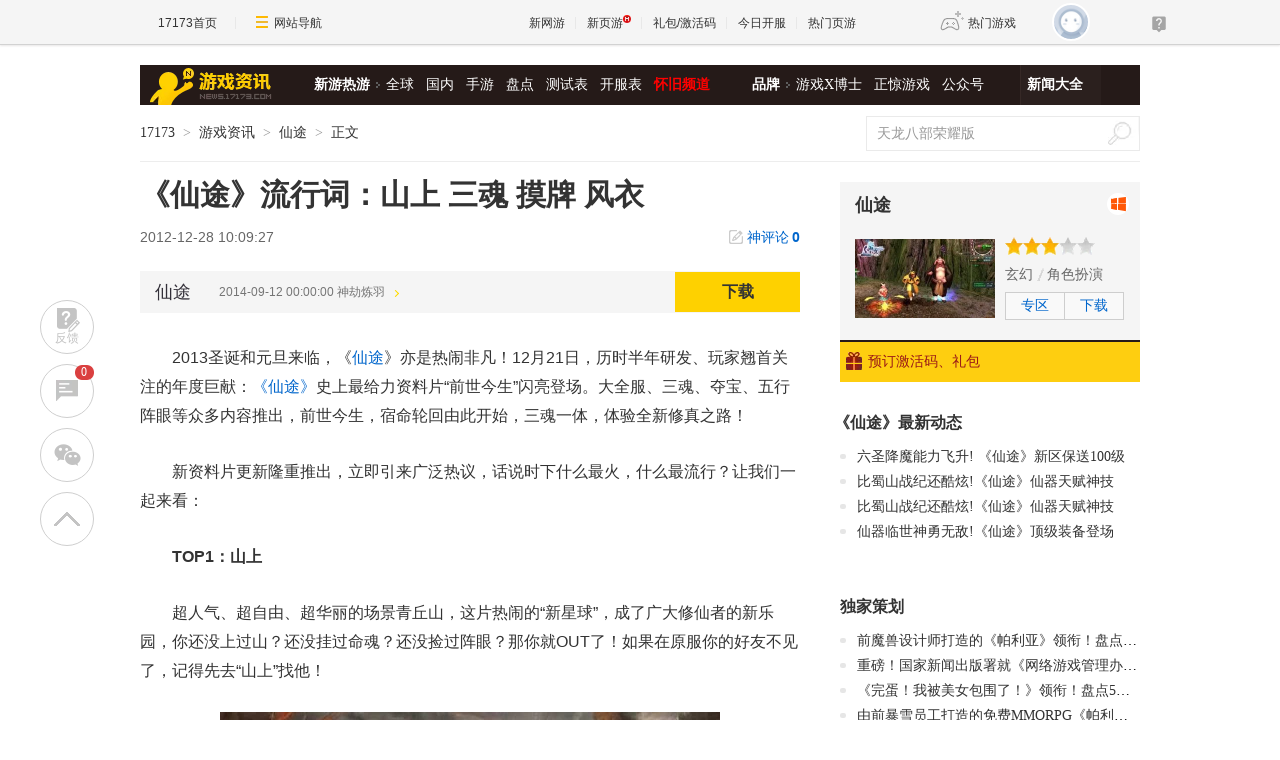

--- FILE ---
content_type: text/html;charset=UTF-8
request_url: https://news.17173.com/content/2012-12-28/20121228100927992_1.shtml
body_size: 13228
content:
<!DOCTYPE html PUBLIC "-//W3C//DTD XHTML 1.0 Transitional//EN" "http://www.w3.org/TR/xhtml1/DTD/xhtml1-transitional.dtd"><html xmlns="http://www.w3.org/1999/xhtml"><head> 
  <meta http-equiv="Content-Type" content="text/html; charset=utf-8" /><meta name="bizStatistics" data-biz-id="10009" data-module-id="page" data-view-id="4845" /> 
  <meta http-equiv="X-UA-Compatible" content="IE=Edge,chrome=1" /> 
  <title>《仙途》流行词：山上 三魂 摸牌 风衣_网络游戏新闻_17173.com中国游戏门户站</title>












<link rel="dns-prefetch" href="//ue.17173cdn.com/" />
<link type="image/x-icon" rel="icon" href="//ue.17173cdn.com/images/lib/v1/favicon-hd.ico" />
<link type="image/x-icon" rel="shortcut icon" href="//ue.17173cdn.com/images/lib/v1/favicon.ico" />


<script src="//js.17173.com/utils.js?v=0.8.0"></script>
<script src="//ue.17173cdn.com/a/lib/slimemolds/production/js/bootstrap.js"></script>
<script type="text/javascript">
dsm.setConfig({biEnable: true});
window.pandora = {overOldPandora:true}
</script>




<meta name="description" content="《仙途》流行词：山上 三魂 摸牌 风衣,2013圣诞和元旦来临，《仙途》亦是热闹非凡！12月21日，历时半年研发、玩家翘首关注的年度巨献：《" />
<meta name="keywords" content="仙途" />
<meta name="author" content="www.17173.com" />
<link href="//ue.17173cdn.com/cache/lib/v2/reset-and-utils-1.0.css" rel="stylesheet" type="text/css" />
<link href="//ue.17173cdn.com/a/news/final/2020/css/style.css" rel="stylesheet" type="text/css" />
<link href="//ue.17173cdn.com/a/lib/article/v3/news-side.css" rel="stylesheet" type="text/css" />
<script type="text/javascript" src="//ue.17173cdn.com/a/lib/jquery-1.11.1.min.js"></script>
<script>
  window.ModInBaibaoxiang = true;
</script>
<script type="application/ld+json">
{
	"@context":"https://ziyuan.baidu.com/contexts/cambrian.jsonld",
	"@id":"https://news.17173.com/content/2012-12-28/20121228100927992_1.shtml",
	"title":"《仙途》流行词：山上 三魂 摸牌 风衣",
	"description":"《仙途》流行词：山上 三魂 摸牌 风衣",
	"image":["https://images.17173cdn.com/2012/news/2012/12/28/mj1228xta01s.jpg","https://images.17173cdn.com/2012/news/2012/12/28/mj1228xta02s.jpg","https://images.17173cdn.com/2012/news/2012/12/28/mj1228xta03s.jpg","https://images.17173cdn.com/2012/news/2012/12/28/mj1228xta04s.jpg","https://images.17173cdn.com/2012/news/2012/12/28/mj1228xta05s.jpg"],
	"upDate":"2012-12-28T10:09:27+08:00",
	"pubDate":"2012-12-28T10:09:27+08:00"
}
</script>
<script type="application/ld+json">
{
  "@type": "BreadcrumbList",
  "@context": "https://schema.org",
  "itemListElement": [
    {
      "@type": "ListItem",
      "position": 1,
      "name": "17173",
      "item": {
        "@id": "https://www.17173.com/",
        "@type": "Thing"
      }
    },
    {
      "@type": "ListItem",
      "position": 2,
      "name": "游戏资讯",
      "item": {
        "@id": "https://news.17173.com/",
        "@type": "Thing"
      }
    },
    {
      "@type": "ListItem",
      "position": 3,
      "name": "仙途",
      "item": {
        "@id": "https://newgame.17173.com/_xiantu/",
        "@type": "Thing"
      }
    },
    {
      "@type": "ListItem",
      "position": 4,
      "name": "《仙途》流行词：山上 三魂 摸牌 风衣",
      "item": {
        "@id": "https://news.17173.com/content/2012-12-28/20121228100927992_1.shtml",
        "@type": "Thing"
      }
    }
  ]
}
</script>
<script type="application/ld+json">{
  "@type": "NewsArticle",
  "@context": "https://schema.org",
  "mainEntityOfPage": {
    "@type": "WebPage",
    "@id": "https://news.17173.com/content/2012-12-28/20121228100927992_1.shtml"
  },
  "publisher": {
    "@type": "Organization",
    "name": "17173",
    "logo": {
      "@type": "ImageObject",
      "url": "https://ue.17173cdn.com/a/lib/logo/173app.png",
      "width": 100,
      "height": 100
    }
  },
  "headline": "《仙途》流行词：山上 三魂 摸牌 风衣",
  "datePublished": "2012-12-28T10:09:27+08:00",
  "dateModified": "2012-12-28T10:09:27+08:00",
  "author": {
    "@type": "Person",
    "name": ""
  },
  "image":"https://images.17173cdn.com/2012/news/2012/12/28/mj1228xta01s.jpg",
  "description": "《仙途》流行词：山上 三魂 摸牌 风衣"
}</script>


<link href="//ue.17173cdn.com/cache/lib/v1/topnav-1.0/global-topbar.css?20250601" rel="stylesheet" type="text/css" id="css-gtp" />



<script type="text/javascript" src="//ue.17173cdn.com/a/lib/vda/seed.js?20231220"></script>


<script type="text/javascript" src="//ue.17173cdn.com/a/lib/v4/pandora2.js?t=20250916"></script>
<script type="text/javascript" src="//ue.17173cdn.com/a/lib/v5/sjs/sjs.js?t=20250714"></script>


<script type="text/javascript" src="//ue.17173cdn.com/a/lib/passport/v7.9.1/js/passport.js"></script>
</head> 
<body>
<!-- -->

 
  <div class="adnewsfinalbanner1"></div> 
  <div class="adnewsfinaltopandbg"></div> 
  <div class="gb-final-wrapper" id="wrapper">
    <!--begin 头部导航 -->
    <div class="gb-final-header" id="header">
	<div class="gb-final-logo-news"><a href="//news.17173.com" title="新闻中心"><img src="//ue.17173cdn.com/a/news/final/2014/img/logo-news.png" alt="新闻中心" width="122" height="37" /></a></div>
	<div class="gb-final-nav-main">
		<dl>
			<dt><a href="//news.17173.com/game/xyry.shtml">新游热游</a><i class="gb-final-ico-arrow-r"></i></dt>
			<dd>
			  <a href="//news.17173.com/main/no2.shtml">全球</a>
			  <a href="//news.17173.com/main/no1.shtml">国内</a>
			  <a href="//www.shouyou.com/">手游</a>
			  <a href="//newgame.17173.com/list/pdlist.shtml">盘点</a>
			  <a href="//www.17173.com/d/ceshibiao/">测试表</a>
			  <a href="//newgame.17173.com/server-list.html">开服表</a>
			  <a href="//www.17173.com/d/hj/" style="font-weight:700;color:#f00">怀旧频道</a>
			 </dd>
		</dl>
		<dl>
			<dt><a href="#">品牌</a><i class="gb-final-ico-arrow-r"></i></dt>
			<dd>
			  <a href="//news.17173.com/xboshi/index.shtml">游戏X博士</a>
			  <a href="//news.17173.com/zhengjing/index.shtml">正惊游戏</a>
			  <a href="//news.17173.com/list/yaoqishan/">公众号</a>
			</dd>
		</dl>
	
		<dl class="gb-final-last">
			<dt><a href="//news.17173.com/game/" target="_blank">新闻大全</a></dt>
		</dl>
	</div>
</div>
    <!--end 头部导航--> 
    <!--begin 面包屑 -->
    <div class="gb-final-pn-top" id="pn_top"> 
      <div class="gb-final-mod-crumbs"> 
       <a href="//www.17173.com/" target="_blank">17173</a> 
       <span class="gb-final-sep">></span> 
       <a href="//news.17173.com/" target="_blank">游戏资讯</a> 
       <span class="gb-final-sep">></span> 
        
          <a href="http://newgame.17173.com/_xiantu/" target="_blank">仙途</a> 
        
       <span class="gb-final-sep">></span> 
       <span class="gb-final-cur">正文</span> 
      </div> 
      <div class="gb-final-mod-search">
	<form action="//search.17173.com/jsp/news_press.jsp" accept-charset="utf-8" name="form1" target="_blank">
		<input onblur="Javascript:if(this.value==''){this.value=''}" type="text" name="keyword" class="gb-final-txt" value="天龙八部荣耀版" align="middle" onClick="this.value=''"/>
		<input type="submit"  class="gb-final-btn" value="搜索" />
	</form>
</div> 
    </div> 
    <!--end 面包屑 -->
   <div class="gb-final-content clearfix" id="content"> 
    <div class="gb-final-main" id="main"> 
    <link href="//ue.17173cdn.com/a/lib/article/v3/style.css" rel="stylesheet" type="text/css" /> 
<div class="hidden" hidden="">本文由第三方AI基于17173文章<a href="http://news.17173.com/content/2012-12-28/20121228100927992_1.shtml">http://news.17173.com/content/2012-12-28/20121228100927992_1.shtml</a>提炼总结而成，可能与原文真实意图存在偏差。不代表网站观点和立场。推荐点击链接阅读原文细致比对和校验。</div>
<script type="text/javascript">
    window.article = window.article || {};
    article.infoChannel = '10009';
    article.infoId = '3166616';
    article.infoClass = '1';
    article.infoCommentHref = '3166616_1_10009';
    article.categoryId = '107447';
    article.categoryIds = '107447';
    article.tag = '仙途 ';
    article.gamecode = '11026';
    article.publishTime = '1356660567000';
    article.gameName = '仙途';
    article.gameImg = '//i.17173cdn.com/0561y4/YWxqaGBf/gamebase/game-cover-horizontal/jevCqFbmCgADkAy.jpg';
    article.gamePlatform = 'PC';
    article.gameUrl = 'https://newgame.17173.com/game-info-11026.html';
    article.oldGameCodes = '11026';
    article.origin = '转载';
    article.author = '';
    article.originUrl = '';
    article.game = null;
    var _config={
      categoryId:article.infoChannel,
      skin : '17173'
    };
    window.pageinfo = {
    	gameCode: article.gamecode,
    	gameName: article.gameName
    };
</script>
<div class="gb-final-pn-article">
    <h1 class="gb-final-tit-article">《仙途》流行词：山上 三魂 摸牌 风衣</h1>
    <div class="gb-final-mod-info"> 
        <span class="gb-final-date">2012-12-28 10:09:27</span> 
        <!--<span class="gb-final-author">作者：</span> -->
        <span class="gb-final-bt-to-comment forsetLink5"><a href="#3166616_1_10009" target="_self">神评论<b id="changyan_count_unit"></b></a></span>
    </div>
    

    <div class="gb-final-mod-article gb-final-mod-article-p2em" id="mod_article"> 
    
    <p>2013圣诞和元旦来临，《<span class="cmsHotLink"><a href="//newgame.17173.com/_xiantu" target="_blank">仙途</a></span>》亦是热闹非凡！12月21日，历时半年研发、玩家翘首关注的年度巨献：《仙途》史上最给力资料片“前世今生”闪亮登场。大全服、三魂、夺宝、五行阵眼等众多内容推出，前世今生，宿命轮回由此开始，三魂一体，体验全新修真之路！</p> 
<p>新资料片更新隆重推出，立即引来广泛热议，话说时下什么最火，什么最流行？让我们一起来看：</p> 
<p><strong>TOP1：山上</strong></p> 
<p>超人气、超自由、超华丽的场景青丘山，这片热闹的“新星球”，成了广大修仙者的新乐园，你还没上过山？还没挂过命魂？还没捡过阵眼？那你就OUT了！如果在原服你的好友不见了，记得先去“山上”找他！</p> 
<p align="center"><a href="//news.17173.com/viewpic.htm?url=http://images.17173.com/2012/news/2012/12/28/mj1228xta01.jpg" target="_blank"><img border="1" alt="{{keywords}}最新图片" src="//images.17173cdn.com/2012/news/2012/12/28/mj1228xta01s.jpg" /></a></p> 
<p><strong>TOP2：三魂</strong></p> 
<p>跨入三魂时代 ，“地魂+命魂”强盛，修仙才会更容易。地魂选什么职业？命魂多少级？成了时下最流行的问候语。各区地魂近期更是抢渡“九重天劫”，纷纷长出第二个翅膀，而青丘山挂命魂等级、做讨伐的地方亦是人满为患。</p> 
<p align="center"><a href="//news.17173.com/viewpic.htm?url=http://images.17173.com/2012/news/2012/12/28/mj1228xta02.jpg" target="_blank"><img border="1" alt="{{keywords}}最新图片" src="//images.17173cdn.com/2012/news/2012/12/28/mj1228xta02s.jpg" /></a></p> 
<p align="center"></p> 

    
    <div data-role="global-grab-hao-in-article"></div>
<script type="text/javascript">pandora.loadJs('//ue.17173cdn.com/a/module/global-grab-hao/v1/js/main.bundle.js?t='+new Date().getTime())</script>
  
    <div align="right" class="origin"> </div>
    
    </div>
    <!-- end the gb-final-article --> 


    <!--分页-->
  
    <div class="gb-final-pagination">
        <div class="gb-final-pagination-no">
            

            
                
                  
                  <span class="page-current">1</span>
                  
                
            
                
                  
                  <a title="《仙途》流行词：山上 三魂 摸牌 风衣" href="http://news.17173.com/content/2012-12-28/20121228100927992_2.shtml">2</a>
                  
                
            

            
                <a class="page-next" href="http://news.17173.com/content/2012-12-28/20121228100927992_2.shtml">下一页</a>
                <a class="page-last" href="http://news.17173.com/content/2012-12-28/20121228100927992_2.shtml">末页</a>
            
            
            <a href="http://news.17173.com/content/2012-12-28/20121228100927992_all.shtml" class="page-all">在本页阅读全文</a>
        </div>
        <div class="gb-final-pagination-tip">
            <div class="txt">支持键盘 ← 和 → 分页</div>
            <a href="javascript:;" target="_self" class="gb-final-bt-close"></a>
        </div>
    </div>
    
    <div class="gb-final-article-notice">
        17173.com发布此文仅为传递信息，不代表17173.com认同其观点或证实其描述。
    </div>
    
      
    <div class="pn-share">
        <div class="share-box"></div>
    </div>

    
    <!--begin 我想了解这个游戏-->
    <div class="gb-final-article-mod channel AdNewsFinalKaiyuan">
   
     
       
          <div class="gb-final-article-mod-hd">我想了解这个游戏：</div> 
          <div class="gb-final-article-mod-bd" data-spm-c="mod_news_liaojieyouxi">
            <ul class="gb-final-article-plist">
     
        
        <li>
            <a href="//newgame.17173.com/game-info-11026.html?togallery" target="_blank" class="con">
                <div class="pic">
                    <img src="//i.17173cdn.com/0561y4/YWxqaGBf/gamebase/game-screenshot-horizontal/XYSRYJbthwajmiA.jpg!a-3-240x.png" alt="仙途截图" />
                </div>
                <div class="tit">仙途截图<span>(10)</span></div>
            </a>
            <a href="//newgame.17173.com/album-list-11026.html" target="_blank" class="txt">2个图集 »</a>
        </li>
        
     
        
        <li class="video">
            <a href="//newgame.17173.com/game-info-11026.html?tovideo" target="_blank" class="con">
                <div class="pic">
                    <img src="//i.17173cdn.com/z6mhfw/2012/uploads/old/vlog/20121228/1400388_1.jpg!a-3-240x.png" alt="《仙途》地魂职业“天赋神技”首秀" />
                </div>
                <div class="tit">《仙途》地魂职业“天赋神技”首秀</div>
            </a>
            <a href="//newgame.17173.com/game-video-11026.html" class="txt" target="_blank">7个视频 »</a>
        </li>
        
    
    </ul>
            <div class="gb-final-article-links">
            <span><a href="https://newgame.17173.com/game-info-11026.html" target="_blank">官网</a></span>
            <span><a href="https://newgame.17173.com/game-info-11026.html" target="_blank">专区</a></span>
            <span><a href="https://newgame.17173.com/game-info-11026.html" target="_blank">下载</a></span>
            <span><a href="//gamelink.17173.com/gift/11026" target="_blank">礼包</a></span>
            </div> 
          </div>
       
     
   
    </div>
    
    
    
    <div id="news_attitude_box" style="display:none"></div>
    

    
    
    <div class="gb-final-article-mod tag-news forsetLink19">
        <div class="gb-final-article-mod-hd">关于<span id="key-tags">仙途</span>的新闻</div>
        <div class="gb-final-article-mod-bd">
            
            <ul class="gb-final-article-tlist">
                
                
                <li><a href="http://news.17173.com/content/01242026/030538233.shtml" target="_blank" title="《嘟嘟传奇》【嘟嘟传奇】1月15日11：30开服活动" class="con">
                    <span class="tit">《嘟嘟传奇》【嘟嘟传奇】1月15日11：30开服活动</span>
                    <span class="date">2026-01-24</span>
                </a></li>
                
                
                
                <li><a href="http://news.17173.com/content/01172026/124710882.shtml" target="_blank" title="《新寻仙》【17周年限定配饰】爆料：新世界Boss、新配饰" class="con">
                    <span class="tit">《新寻仙》【17周年限定配饰】爆料：新世界Boss、新配饰</span>
                    <span class="date">2026-01-17</span>
                </a></li>
                
                
                
                <li><a href="http://news.17173.com/content/05012025/152402100.shtml" target="_blank" title="《诛仙世界》仙途近夏共清欢！假期出游困难？来一场修仙之旅吧！" class="con">
                    <span class="tit">《诛仙世界》仙途近夏共清欢！假期出游困难？来一场修仙之旅吧！</span>
                    <span class="date">2025-05-01</span>
                </a></li>
                
                
                
                <li><a href="http://news.17173.com/content/04232025/132106381.shtml" target="_blank" title="《诛仙手游》爆料先知|仙途有喵万事足！超萌坐骑即将到来" class="con">
                    <span class="tit">《诛仙手游》爆料先知|仙途有喵万事足！超萌坐骑即将到来</span>
                    <span class="date">2025-04-23</span>
                </a></li>
                
                
                
                <li><a href="http://news.17173.com/content/04082025/224501839.shtml" target="_blank" title="《问道》【问道仙途】第三十二章" class="con">
                    <span class="tit">《问道》【问道仙途】第三十二章</span>
                    <span class="date">2025-04-08</span>
                </a></li>
                
                
            </ul>
            
        </div>
    </div>
    
    
</div>
<script type="text/javascript" src="//ue.17173cdn.com/a/lib/article/v3/index.js"></script>
    
    <a name="comments"></a>
    <div class="gb-final-final-pn-comment">
      
      
    </div>
    <!-- end the pn-comment --> 
    
     <!--判断是否是怀旧频道-->
     
      
    
    <!--end判断是否是怀旧频道-->
    <!--怀旧频道入口dom-->
    <div id="dom_huajiu" style="display:none">
    
         <p class="p-image" style="text-align: center; padding:27px 0"><a href="http://news.17173.com/channel/hj/" target="_blank"><img src="//i.17173cdn.com/2fhnvk/YWxqaGBf/cms3/UsXWaUbpBjcvgmE.png!a-3-540x.png" data-imgwidth="540" data-mgheight="120" width="540" alt="企业微信截图_16442034122147.png"></a></p>
         <p style="text-align: center; padding:0 0 27px; font-size:16px">17173全新怀旧频道已上线！推荐怀旧网游，重温老玩家故事。<a href="http://news.17173.com/channel/hj/" target="_blank" style="color:#06c">&gt;&gt;&gt;点此进入怀旧频道</a></p>
       </div>
    <!-- end 怀旧频道入口dom-->
    <!--判断是否是暴雪网易分手最新动态-->
     
      
    
     <!--end判断是否是暴雪网易分手最新动态-->
     
      <!--怀旧频道插入猜你喜欢dom-->
      <div style="display:none" id="guess_like">
        <p><strong>猜你喜欢：</strong></p>
<p><span>→ <a href="http://news.17173.com/content/01022024/095803920.shtml" target="_blank">是你想要的样子吗？《剑灵怀旧服》近期相关爆料与资讯汇总</a></span></p>
<p><span>→ <a href="http://news.17173.com/content/12012023/094132721.shtml" target="_blank">防不胜防割粉丝韭菜！DNF反诈第一人被捕入狱，两年诈骗400万元</a></span></p>
<p class="p-image" style="text-align: center;"><a href="https://gtv.17173.com/hashtag?keyword=%E6%80%80%E6%97%A7%E6%B8%B8%E6%88%8F" target="_blank"><img src="//i.17173cdn.com/2fhnvk/YWxqaGBf/cms3/gFwHaLbrrtowkdi.gif!a-3-540x.gif" data-imgwidth="350" data-mgheight="323" width="350" alt="1.gif" /></a></p>
<p style="text-align: center;"><strong><a href="https://gtv.17173.com/hashtag?keyword=%E6%80%80%E6%97%A7%E6%B8%B8%E6%88%8F" target="_blank">&gt;&gt;&gt;点击查看更多怀旧游戏视频&lt;&lt;&lt;</a><br /></strong></p>
<p><span></span></p>
      </div>
      <!-- end 怀旧频道插入猜你喜欢dom-->
    </div> 
    <div class="gb-final-side" id="side">
      <link rel="stylesheet" type="text/css" href="//ue.17173cdn.com/a/lib/fontface/platform/v2.0/css/style.css" />
<div class="gb-final-comm-case gb-final-pn-related1 AdNewsFinalKaiyuan" data-gamelink="11026">
		<div class="gb-final-comm-case-hd">
			<h2 class="gb-final-tit"><a href="https://newgame.17173.com/game-info-11026.html" target="_blank">仙途</a></h2>
			<div class="gb-final-plat">
				<a href="//gamelink.17173.com/lp/11026" target="_blank" data-platform-icon="windows" title="PC"></a>
				
				
				
        
        
				
				
				
				
				
			</div>
		</div>
		<div class="gb-final-comm-case-bd">
			<div class="gb-final-mod-related1 clearfix"> 
              
              <div class="gb-final-c1"><a target="_blank" href="https://newgame.17173.com/game-info-11026.html"><img width="140" alt="仙途" src="//i.17173cdn.com/0561y4/YWxqaGBf/gamebase/game-cover-horizontal/jevCqFbmCgADkAy.jpg!a-3-240x.jpg" /></a></div>
              
              <div class="gb-final-c2">
                 
                <div class="gb-final-star1"> 
                  <div style=" width: 60%" class="gb-final-star1-in"></div> 
                </div> 
                 
                 
                <div class="gb-final-links">
                   
                  <a href="https://newgame.17173.com/game-list-0-0-0-0-17-0-0-0-0-0-1-1-0-0.html" target="_blank">玄幻</a>  
                   
                  <a href="https://newgame.17173.com/game-list-0-0-0-125-0-0-0-0-0-0-1-1-0-0.html" target="_blank">角色扮演</a>  
                </div> 
                 
                <div class="gb-final-channel">
                 
                  <a href="https://newgame.17173.com/game-info-11026.html" target="_blank">专区</a> 
                 
                 
                   
                    <a href="//gamelink.17173.com/lp/11026" target="_blank">下载</a> 
                   
                 
                </div> 
              </div> 
			</div>
		</div>
		<div class="gb-final-comm-case-ft" style="position: relative;">
             
              <a target="_blank" href="//gamelink.17173.com/gift/11026"><i class="gb-final-ico-gift"></i>预订激活码、礼包</a> 
             
            <div class="gb-final-comm-case-ft-c2 "></div> 
          </div> 
		</div>
		<div class="gb-final-comm-case gb-final-pn-newest js-gamenews"></div>
        <script type="text/javascript">
        (function() {
          function getList(newGameCode) {
          $.ajax({
            type: 'GET',
            url: '//interface.17173.com/content/list.jsonp',
            dataType: 'jsonp',
            data: {
              channelCode: '10009',
              oldGameCodes: newGameCode,
              pageNo: 1,
              pageSize: 4
            },
            success: function(data) {
              if ($('.gb-final-pn-related1 .gb-final-tit ').text().length) {
                buildHtml(data);
              }
            }
          });
        }
        function buildHtml(data) {
          var html = [];
          html.push('<div class="gb-final-comm-case-hd"><h2 class="gb-final-tit"><a href="http://search.17173.com/jsp/news_press.jsp?keyword=' + encodeURI($('.gb-final-pn-related1 .gb-final-tit ').text()) + '" target="_blank">《' + $('.gb-final-pn-related1 .gb-final-tit ').text() + '》最新动态</a></h2></div><div class="gb-final-comm-case-bd"><ul class="gb-final-comm-tlist gb-final-comm-tlist-ex">');
          $.each(data.data, function(index, el) {
            html.push('<li><span class="gb-final-tit"><a href="' + el.pageUrl + '" target="_blank" title="">' + el.title + '</a></span></li>');
          });

          html.push('</ul></div>');
          $('.js-gamenews').html(html.join(''));
        }
        if (typeof(article.gamecode) != 'undefined' && article.gamecode != '') {
          getList(article.gamecode);
        }
        })();
        </script>
      <!-- 礼包组件 begin -->
      <script type="text/javascript">var ued = window.ued || {};
          ued.pageInfo = {
            channel: article.infoChannel, // CMS 频道号
            gameCode: article.gamecode // 游戏 ID
          }
          window.ued = ued;
          pandora.loadJs('//ue.17173cdn.com/a/module/zq-game-material/v1/js/index.bundle.js?t='+new Date().getTime());</script>
      <style type="text/css">.gb-final-side .zq-global-hao .zq-tit{font-size:16px}</style>
      <div data-role="zq-global-hao"></div>
  
      <!--<div class="mod-side-qrcode"><p class="img"><img src="//ue.17173cdn.com/a/hao/lib/code/news.jpg" width="160"></p><p class="tit">扫码下载【仅支持安卓手机】</p><p class="txt">您将可以第一时间收到该游戏动态，如：激活码、测试时间、游戏礼包等基础服务通知！</p></div>-->
      <style type="text/css">.zq-global-hao{margin-top:0!important;margin-bottom:20px}</style>
    
<!--<style type="text/css">.mod-side-qrcode{text-align:center}.mod-side-qrcode.fixed{position:fixed;z-index:200;top:44px;width:300px;padding:1.5em 0;background:#fff;}.mod-side-qrcode .tit{margin:.5em 0 .1em;font-size:14px;color:#333;font-weight:bold;}.mod-side-qrcode .txt{color:#666}</style>-->
<!--<div class="mod-side-qrcode">-->
<!--  <div class="gb-final-comm-case-hd"><div class="gb-final-tit">游戏实录</div></div>-->
 <!-- <p class="img"><img src="//i.17173cdn.com/2fhnvk/YWxqaGBf/cms3/JDASDsboEdhzfxD.jpg"></p>-->
<!--</div>-->
<!-- <script type="text/javascript">-->
<!--      $(function(){-->
<!--        if($('.mod-side-qrcode').size()>0){-->
<!--          var qrcodeOffsetTop = $('.mod-side-qrcode').offset().top+$('.mod-side-qrcode').height()+40;-->
<!--          $(window).on('init scroll', function(){if($(window).scrollTop()>=qrcodeOffsetTop){$('.mod-side-qrcode').addClass('fixed');}else{$('.mod-side-qrcode').removeClass('fixed');}});-->
<!--        }-->
<!--      })-->
<!--      </script>-->
     
      <!--礼包组件 end-->
       
        <div id="ginfo" class="AdNewsFinalKaiyuan"></div>
        <div id="info-news"></div>
       
     <div class="gb-final-pn-ad1 adnewsfinalvideo"></div> 
     <div class="gb-final-comm-case gb-final-pn-exclusive forsetLink8"> 
      <div class="gb-final-comm-case-hd"> 
       <h2 class="gb-final-tit"><a href="//news.17173.com/ch/" target="_blank" title="独家策划">独家策划</a></h2> 
      </div> 
      <div class="gb-final-comm-case-bd"> 
       <ul class="gb-final-comm-tlist gb-final-comm-tlist-ex"> 
        <li> <span class="gb-final-tit"><a href="http://news.17173.com/content/12252023/001058258_1.shtml" target="_blank" title="前魔兽设计师打造的《帕利亚》领衔！盘点2023年海外爆火的MMORPG大作"><span title="前魔兽设计师打造的《帕利亚》领衔！盘点2023年海外爆火的MMORPG大作">前魔兽设计师打造的《帕利亚》领衔！盘点20&hellip;</span></a></span> </li>

<li> <span class="gb-final-tit"><a href="http://news.17173.com/content/12222023/130138701.shtml" target="_blank" title="重磅！国家新闻出版署就《网络游戏管理办法（草案征求意见稿）》公开征求意见"><span title="重磅！国家新闻出版署就《网络游戏管理办法（草案征求意见稿）》公开征求意见">重磅！国家新闻出版署就《网络游戏管理办法&hellip;</span></a></span> </li>

<li> <span class="gb-final-tit"><a href="http://news.17173.com/content/12212023/160530383_1.shtml" target="_blank" title="《完蛋！我被美女包围了！》领衔！盘点5款真人恋爱互动模拟游戏"><span title="《完蛋！我被美女包围了！》领衔！盘点5款真人恋爱互动模拟游戏">《完蛋！我被美女包围了！》领衔！盘点5款&hellip;</span></a></span> </li>

<li> <span class="gb-final-tit"><a href="http://news.17173.com/content/12182023/111818389.shtml" target="_blank" title="由前暴雪员工打造的免费MMORPG《帕利亚》如何？外媒：第一眼看像《原神》"><span title="由前暴雪员工打造的免费MMORPG《帕利亚》如何？外媒：第一眼看像《原神》">由前暴雪员工打造的免费MMORPG《帕利亚》如&hellip;</span></a></span> </li> 
        <ul>
<li><span class="gb-final-tit"><a href="http://newgame.17173.com/game-demolist.html" title=" 新游评测" target="_blank">2019年什么游戏值得玩？最新最全评测</a></span></li>
<li><span class="gb-final-tit"><a href="http://newgame.17173.com/testing-list.html" title="新游测试" target="_blank">一键找到好游戏:一周新游测试推荐专题</a></span></li> </ul> 
       </ul> 
      </div> 
     </div> 
     <!--end the gb-final-pn-exclusive -->
     <!--玩个页游-->
     <div class="forsetLink9"></div>
     <!--网游大观-->
     
     <div class="gb-final-comm-case gb-final-pn-webgame"> 
      <div class="gb-final-comm-case-hd"> 
       <h2 class="gb-final-tit"><a href="//news.17173.com/gamer/" target="_blank" title="网游大观">网游大观</a></h2> 
      </div> 
      <div class="gb-final-comm-case-bd"> 
       <ul class="gb-final-list2 gb-final-comm-plist wydg"> 
        <li class="gb-final-list2-item"> 
<a href="//news.17173.com/content/01272026/070057839.shtml" class="gb-final-list2-con" target="_blank"> 
<span class="gb-final-list2-c1"> 
<img alt="靠着腾讯狂吃老本" src="//i.17173cdn.com/2fhnvk/YWxqaGBf/cms3/EVWPXIbtoxenBhx.jpg!a-3-240x.jpg" width="140" height="105" class="gb-final-avatar" loading="lazy" /> 
</span> 
<span class="gb-final-list2-c2"><span class="gb-final-txt">靠着腾讯狂吃老本</span></span> </a> </li>

<li class="gb-final-list2-item"> 
<a href="//news.17173.com/content/01262026/090024196_1.shtml" class="gb-final-list2-con" target="_blank"> 
<span class="gb-final-list2-c1"> 
<img alt="囧图集（1004）" src="//i.17173cdn.com/2fhnvk/YWxqaGBf/cms3/befGuUbtptjrslr.jpg!a-3-240x.jpg" width="140" height="105" class="gb-final-avatar" loading="lazy" /> 
</span> 
<span class="gb-final-list2-c2"><span class="gb-final-txt">囧图集（1004）</span></span> </a> </li>

<li class="gb-final-list2-item"> 
<a href="//news.17173.com/content/01262026/070050690.shtml" class="gb-final-list2-con" target="_blank"> 
<span class="gb-final-list2-c1"> 
<img alt="一代人的水墨江湖" src="//i.17173cdn.com/2fhnvk/YWxqaGBf/cms3/OOwDOKbtpncmtFh.jpg!a-3-240x.jpg" width="140" height="105" class="gb-final-avatar" loading="lazy" /> 
</span> 
<span class="gb-final-list2-c2"><span class="gb-final-txt">一代人的水墨江湖</span></span> </a> </li>

<li class="gb-final-list2-item"> 
<a href="//news.17173.com/content/01262026/070009468.shtml" class="gb-final-list2-con" target="_blank"> 
<span class="gb-final-list2-c1"> 
<img alt="“湿身”真的超棒" src="//i.17173cdn.com/2fhnvk/YWxqaGBf/cms3/hJJYulbtpBjtEij.gif!a-3-240x.gif" width="140" height="105" class="gb-final-avatar" loading="lazy" /> 
</span> 
<span class="gb-final-list2-c2"><span class="gb-final-txt">“湿身”真的超棒</span></span> </a> </li>

<li class="gb-final-list2-item"> 
<a href="//news.17173.com/content/01252026/000034203.shtml" class="gb-final-list2-con" target="_blank"> 
<span class="gb-final-list2-c1"> 
<img alt="被低估的网游神作" src="//i.17173cdn.com/2fhnvk/YWxqaGBf/cms3/jRhobNbtpvaAzbn.webp!a-3-240x.webp" width="140" height="105" class="gb-final-avatar" loading="lazy" /> 
</span> 
<span class="gb-final-list2-c2"><span class="gb-final-txt">被低估的网游神作</span></span> </a> </li>

<li class="gb-final-list2-item"> 
<a href="//news.17173.com/content/01252026/000028754_1.shtml" class="gb-final-list2-con" target="_blank"> 
<span class="gb-final-list2-c1"> 
<img alt="最怕突然地关心" src="//i.17173cdn.com/2fhnvk/YWxqaGBf/cms3/uwiRjPbtpukxtyf.gif!a-3-240x.gif" width="140" height="105" class="gb-final-avatar" loading="lazy" /> 
</span> 
<span class="gb-final-list2-c2"><span class="gb-final-txt">最怕突然地关心</span></span> </a> </li> 
       </ul> 
      </div> 
     </div> 
     <!--end the gb-final-pn-webgame --> 
     <div class="gb-final-comm-case gb-final-pn-star-col" id="pingpai"> 
      <div class="gb-final-comm-case-hd"> 
       <h2 class="gb-final-tit"><a href="//news.17173.com/dcb/index.shtml" target="_blank" title="品牌栏目">品牌栏目</a></h2> 
      </div> 
      <div class="gb-final-comm-case-bd"> 
       <div class="gb-final-carousel-con"> 
        <ul class="gb-final-list2 gb-final-comm-plist gb-final-comm-plist-ex4" data-cnt=""> 
         <li class="gb-final-list2-item"><a class="gb-final-list2-con" href="https://newgame.17173.com/rank-info.html?utm_source=newsfinalpplm#%E6%80%80%E6%97%A7%E6%B8%B8%E6%88%8F%E6%A6%9C" target="_blank"><span class="gb-final-list2-c1"><img class="gb-final-avatar" alt="" src="//i.17173cdn.com/2fhnvk/YWxqaGBf/cms3/XgacoFbrdDDgaww.jpg" width="133" height="60"> </span><span class="gb-final-list2-c2"><span class="gb-final-txt">怀旧游戏榜</span></span> </a>
</li><li class="gb-final-list2-item"><a class="gb-final-list2-con" href="http://news.17173.com/zhengjing/index.shtml" target="_blank"><span class="gb-final-list2-c1"><img class="gb-final-avatar" alt="" src="//ue.17173cdn.com/a/news/final/2023/img/zjyx-133x60.jpg" width="133" height="60"> </span><span class="gb-final-list2-c2"><span class="gb-final-txt">正经游戏</span></span> </a></li> 
        </ul> 
       </div> 
      </div> 
     </div> 
     <!--end the gb-final-pn-star-col--> 
     <div class="gb-final-comm-case gb-final-pn-rank forsetLink10 rmph"> 
      <div class="gb-final-comm-case-hd"> 
       <h2 class="gb-final-tit"><a href="//news.17173.com/top/" target="_blank" title="热门新闻排行">热门新闻排行</a></h2> 
       <ul class="gb-final-tab gb-final-comm-tab1"> 
        <li class="gb-final-tab-item"><a class="gb-final-tab-c gb-final-current" data-tab="" href="javascript:;">每周</a></li> 
        <li class="gb-final-tab-item"><a class="gb-final-tab-c" data-tab="" href="javascript:;">每月</a></li> 
       </ul> 
      </div> 
      <div class="gb-final-comm-case-bd gb-tab-pn"> 
       <ul class="gb-final-comm-tlist gb-final-comm-tlist-ex1 js-rank" data-tabcnt=""> 
        <li> <em></em> <span class="gb-final-tit"><a href="//news.17173.com/content/09292025/194506271.shtml" target="_blank" title="「体操服の‘液态曲线’！橘望顶配身材｜白丝厚D呼之欲出，腰臀比秒杀建模」">「体操服の‘液态曲线’！橘望顶配身材｜白丝厚D呼之欲出，腰臀比秒杀建模」</a></span> </li>

<li> <em></em> <span class="gb-final-tit"><a href="//news.17173.com/content/01142026/090012633_1.shtml" target="_blank" title="一看吓一跳：雷死人不偿命的囧图集（994）">一看吓一跳：雷死人不偿命的囧图集（994）</a></span> </li>

<li> <em></em> <span class="gb-final-tit"><a href="//news.17173.com/content/01172026/001750191_1.shtml" target="_blank" title="一看吓一跳：雷死人不偿命的囧图集（997）">一看吓一跳：雷死人不偿命的囧图集（997）</a></span> </li>

<li> <em></em> <span class="gb-final-tit"><a href="//news.17173.com/content/06222025/174514785.shtml" target="_blank" title="「纯欲天花板」2B花嫁撕破次元！白丝过膝陷肉感，透粉脚底VS发光蛮腰の双重暴击">「纯欲天花板」2B花嫁撕破次元！白丝过膝陷肉感，透粉脚底VS发光蛮腰の双重暴击</a></span> </li>

<li> <em></em> <span class="gb-final-tit"><a href="//news.17173.com/content/01132026/090016960_1.shtml" target="_blank" title="一看吓一跳：雷死人不偿命的囧图集（993）">一看吓一跳：雷死人不偿命的囧图集（993）</a></span> </li>

<li> <em></em> <span class="gb-final-tit"><a href="//news.17173.com/content/01122026/101401034_1.shtml" target="_blank" title="热点预告：又一开放世界新作首测定档！腾讯2026年首款新作公测炸场">热点预告：又一开放世界新作首测定档！腾讯2026年首款新作公测炸场</a></span> </li>

<li> <em></em> <span class="gb-final-tit"><a href="//news.17173.com/content/01162026/090025367_1.shtml" target="_blank" title="一看吓一跳：雷死人不偿命的囧图集（996）">一看吓一跳：雷死人不偿命的囧图集（996）</a></span> </li>

<li> <em></em> <span class="gb-final-tit"><a href="//news.17173.com/content/12152025/175415438.shtml" target="_blank" title="《魔兽世界》时光服：附魔1-450快速性价比冲级攻略">《魔兽世界》时光服：附魔1-450快速性价比冲级攻略</a></span> </li>

<li> <em></em> <span class="gb-final-tit"><a href="//news.17173.com/content/01152026/070010427.shtml" target="_blank" title="图个好回忆：激活码炒上天价的腾讯网游，当年周杰伦都没带动，却被一首歌盘活？">图个好回忆：激活码炒上天价的腾讯网游，当年周杰伦都没带动，却被一首歌盘活？</a></span> </li> 
       </ul> 
       <ul style="DISPLAY: none" class="gb-final-comm-tlist gb-final-comm-tlist-ex1 js-rank" data-tabcnt=""> 
        <li> <em></em> <span class="gb-final-tit"><a href="//news.17173.com/content/09292025/194506271.shtml" target="_blank" title="「体操服の‘液态曲线’！橘望顶配身材｜白丝厚D呼之欲出，腰臀比秒杀建模」">「体操服の‘液态曲线’！橘望顶配身材｜白丝厚D呼之欲出，腰臀比秒杀建模」</a></span> </li>

<li> <em></em> <span class="gb-final-tit"><a href="//news.17173.com/content/06222025/174514785.shtml" target="_blank" title="「纯欲天花板」2B花嫁撕破次元！白丝过膝陷肉感，透粉脚底VS发光蛮腰の双重暴击">「纯欲天花板」2B花嫁撕破次元！白丝过膝陷肉感，透粉脚底VS发光蛮腰の双重暴击</a></span> </li>

<li> <em></em> <span class="gb-final-tit"><a href="//news.17173.com/content/12172025/095016534.shtml" target="_blank" title="CSOL圣诞特别版本上线：全新模式灾变禁区来袭！">CSOL圣诞特别版本上线：全新模式灾变禁区来袭！</a></span> </li>

<li> <em></em> <span class="gb-final-tit"><a href="//news.17173.com/content/12152025/175415438.shtml" target="_blank" title="《魔兽世界》时光服：附魔1-450快速性价比冲级攻略">《魔兽世界》时光服：附魔1-450快速性价比冲级攻略</a></span> </li>

<li> <em></em> <span class="gb-final-tit"><a href="//news.17173.com/content/12152025/145308470.shtml" target="_blank" title="《暗黑4》圣骑士全暗金掉落表，拿到就起飞~">《暗黑4》圣骑士全暗金掉落表，拿到就起飞~</a></span> </li>

<li> <em></em> <span class="gb-final-tit"><a href="//news.17173.com/content/12152025/175427923.shtml" target="_blank" title="《魔兽世界》时光服：裁缝1-450快速性价比冲级攻略">《魔兽世界》时光服：裁缝1-450快速性价比冲级攻略</a></span> </li>

<li> <em></em> <span class="gb-final-tit"><a href="//news.17173.com/content/12032025/094409211.shtml" target="_blank" title="CSOL周年庆：限定周年角色及4款黑龙炮风格武器免费获取">CSOL周年庆：限定周年角色及4款黑龙炮风格武器免费获取</a></span> </li>

<li> <em></em> <span class="gb-final-tit"><a href="//news.17173.com/content/12312025/130237930_1.shtml" target="_blank" title="TGA压轴出场，大厂老兵新游到底好玩吗？盘点1月外服端游！">TGA压轴出场，大厂老兵新游到底好玩吗？盘点1月外服端游！</a></span> </li>

<li> <em></em> <span class="gb-final-tit"><a href="//news.17173.com/content/12012025/185052842.shtml" target="_blank" title="《云顶之弈》S16以绪塔尔奖励表">《云顶之弈》S16以绪塔尔奖励表</a></span> </li> 
       </ul> 
      </div> 
     </div> 
     <!--end the gb-final-pn-rank --> 
     <div class="gb-final-comm-case gb-final-pn-allgame forsetLink15" data-spm-c="mod_newsguess"> 
      <div class="gb-final-comm-case-hd"> 
       <h2 class="gb-final-tit">你不知道点进去会是什么</h2> 
      </div> 
      <div class="gb-final-comm-case-bd"> 
       <ul class="gb-final-list2 gb-final-comm-plist"> 
        <ul class="gb-final-list2 gb-final-comm-plist">
<li class="gb-final-list2-item"><a href="//Cvda.17173.com/click?media_code=17173&ad_code=171730070&resource_code=10330&order_code=1031996" class="gb-final-list2-con" target="_blank"> <span class="gb-final-list2-c1"><img class="gb-final-avatar" alt="" src="//images.17173cdn.com/2025/www/gg/37/12/d-1219-140105.gif" /></span> <span class="gb-final-list2-c2"><span class="gb-final-txt">爆率传说·0氪</span></span> </a></li>
<li class="gb-final-list2-item"><a href="//Cvda.17173.com/click?media_code=17173&ad_code=171737183&resource_code=10618&order_code=1031996" class="gb-final-list2-con" target="_blank"> <span class="gb-final-list2-c1"><img class="gb-final-avatar" alt="" src="//images.17173cdn.com/2025/www/gg/hd/02/15/kf-0211-150100.jpg" /></span> <span class="gb-final-list2-c2"><span class="gb-final-txt">玩游戏告别单身</span></span> </a></li>
</ul> 
       </ul> 
      </div> 
     </div> 
     <!--end the gb-final-pn-allgame --> 
     <!--end the gb-final-pn-live --> 
     <div class="gb-final-pn-ad2 adnewsfinalrightbutton2"></div> 
     <!--end the gb-final-pn-ad2 --> 
     <div class="gb-final-comm-case gb-final-pn-wan forsetLink13" data-spm-c="mod_newswebgame"> 
      <div class="gb-final-comm-case-hd"> 
       <h2 class="gb-final-tit"><i class="gb-final-ico-wan"></i>Wan网页游戏免费玩</h2> 
      </div> 
      <div class="gb-final-comm-case-bd"> 
       <ul class="gb-final-list2 gb-final-comm-plist gb-final-comm-plist-ex">
<li class="gb-final-list2-item"><a href="//Cvda.17173.com/click?media_code=17173&ad_code=171730070&resource_code=10332&order_code=1026649" class="gb-final-list2-con" target="_blank"><span class="gb-final-list2-c1"><img class="gb-final-avatar" alt="" src="//i.17173cdn.com/2fhnvk/YWxqaGBf/cms3/scVetRbskEigfCt.gif!a-3-540x.gif" width="140" height="105"> </span><span class="gb-final-list2-c2"><span class="gb-final-txt">动作爽游</span><span class="gb-final-bt">进入</span></span> </a></li>
<li class="gb-final-list2-item"><a href="//Cvda.17173.com/click?media_code=17173&ad_code=171730070&resource_code=11146&order_code=1026649" class="gb-final-list2-con" target="_blank"><span class="gb-final-list2-c1"><img class="gb-final-avatar" alt="" src="//i.17173cdn.com/2fhnvk/YWxqaGBf/cms3/rwBGKwbpgtDlhFt.gif" width="140" height="105"> </span><span class="gb-final-list2-c2"><span class="gb-final-txt">谁是首富</span><span class="gb-final-bt">进入</span></span> </a></li>
</ul> 
      </div> 
     </div> 
     <!--end the gb-final-pn-wan --> 
    </div> 
   </div> 
   <!--end the content--> 
    <div class="gb-final-pn-float" id="float">
    <a href="javascript:void(0)" class="btn-goto-comment">
      <span class="comment-count" data-role="amount"></span>
    </a>
    <div class="mod-share"></div>
    </div>
   <div class="gb-final-pn-ad adnewsfinalbanner2"></div> 
   <div id="footer" class="gb-final-footer"> 
    <div class="gb-final-pn-bottom">
	<div class="gb-final-nav-bottom">
		<a href="https://www.17173.com/" target="_blank">17173首页</a><span class="gb-final-sep">|</span><a href="http://news.17173.com/" target="_blank">新闻</a><span class="gb-final-sep">|</span><a href="http://newgame.17173.com/" target="_blank">新网游</a><span class="gb-final-sep">|</span><a href="http://www.17173.com/f/index.shtml" target="_blank">找游戏</a><span class="gb-final-sep">|</span><a href="http://flash.17173.com/" target="_blank">小游戏</a><span class="gb-final-sep">|</span><a href="http://bbs.17173.com/" target="_blank">社区</a><span class="gb-final-sep">|</span><a href="http://v.17173.com/" target="_blank">视频</a><span class="gb-final-sep">|</span><a href="http://blog.17173.com/" target="_blank">博客</a><span class="gb-final-sep">|</span><a href="http://download.17173.com/" target="_blank">下载</a><span class="gb-final-sep">|</span><a href="//link.17173.com?target=http%3A%2F%2Fwww.wan.com%2F" target="_blank">网页游戏</a><span class="gb-final-sep">|</span><a href="https://club.17173.com/" target="_blank">玩家社区</a>
	</div>
		<a href="javascript:;" target="_self" class="gb-final-bt-to-top"><i class="gb-final-ico-to-top"></i>返回顶部</a>
</div>
<script type="text/javascript">ued.sjs('https://ue.17173cdn.com/a/module/tg-widget/source/final-recommend/v1-1/index.js')</script> 
    
<div class="global-footer">
	<a href="//about.17173.com/" target="_blank">关于17173</a> |
	<a href="//about.17173.com/join-us.shtml" target="_blank">人才招聘</a> |
	<a href="//marketing.17173.com" target="_blank">广告服务</a> |
	<a href="//about.17173.com/business-cooperate.shtml" target="_blank">商务洽谈</a> |
	<a href="//about.17173.com/contact-us.shtml" target="_blank">联系方式</a> |
	<a href="//space.17173.com/help" target="_blank">客服中心</a> |
	<a href="//about.17173.com/site-map.shtml" target="_blank">网站导航</a> <br />
	<span class="copyright">Copyright © 2001-2026 17173. All rights reserved.</span>
</div>
<script type="text/javascript">
(function() {
    if (/Android|iPhone|SymbianOS|Windows Phone|iPod/gi.test(navigator.userAgent) && window.$) {
        $('.global-footer a:last').after(' | <a href="javascript:;" onclick="var date = new Date();date.setTime(date.getTime() - 10086);document.cookie = \'__stay_on_pc=1;domain=.17173.com;path=/; expires=\' + date.toUTCString() + \';\';location.hash=\'\';location.reload(true);">\u79fb\u52a8\u7248</a>');
    }
})()
</script>

 
   </div> 
   <!--end the footer--> 
  </div> 
  <!--end the wrapper--> 
  <div style="display: none;" id="finalTuijianWrap">
    <!-- 1 -->
  </div>
  <script type="text/javascript">
    $('.gb-final-mod-article-p2em').append($('#finalTuijianWrap').html())
      window._jc_ping = window._jc_ping || [];
      _jc_ping.push([
            '_trackModule',
              $('#finalTuijian'),
            'QZZRBj'
      ]);
  </script>
 
  <script type="text/javascript" src="//ue.17173cdn.com/a/lib/stats/setlink.min.js"></script>
  <script type="text/javascript" src="//ue.17173cdn.com/a/news/final/2018/js/index-v1.0.9.js?202412251829"></script>
   

 

 

 

 

<script type="text/javascript">
advConfigs.loadConfigFile('//s.17173cdn.com/global/tuiguangbottombanner.js');
</script>
<!--iframe 地址 http 转 https、左侧悬浮加返回顶部按钮-->
<script>$(function(){var style='<style>.gb-final-pn-float{bottom:30%}.gb-final-pn-float .btn-goto-top{width:50px;height:50px;display:block;position:relative;background:#e0e0e0;margin-bottom:1px}.gb-final-pn-float .btn-goto-top:hover{background:#ccc}.gb-final-pn-float .btn-goto-top i{width:26px;height:22px;background:url("//ue.17173cdn.com/a/module/news/2017/0821/img/b.png") no-repeat -24px -103px;position:absolute;left:50%;top:50%;margin:-11px 0 0 -13px}</style>';$(".gb-final-pn-float .mod-share").after('<a href="javascript:;" class="btn-goto-top"><i></i></a>'+style);$(document).on("click",".gb-final-pn-float .btn-goto-top",function(){$("html, body").stop().animate({scrollTop:0},300,"swing")});$("[data-https]").each(function(){var src="https://"+$(this).attr("src").split("//")[1];$(this).attr("src",src)})});</script>
<!--怀旧频道入口、猜你喜欢版块拆入文章模板-->
<script>
  if($('.huajiu-con').length){
    $('.gb-final-mod-article p:eq(0)').before($('#dom_huajiu').html())
    $('.gb-final-mod-article').append($('#guess_like').html())
  }
</script>




<script type="text/javascript" src="//ue.17173cdn.com/a/lib/topbar/v3/js/index.js?20250601"></script>





<script type="text/javascript" src="//www.17173.com/2014/new/shouyoushanwan.js"></script>



<script type="text/javascript">advConfigs.loadConfigFile('https://s.17173cdn.com/global/global.js');
advConfigs.loadConfigFile('https://ue.17173cdn.com/a/lib/vda/routes/global.js');</script>


<script type="text/javascript" src="//js.17173.com/ping.js?v=3.0"></script>
<script type="text/javascript">
(function(){try{var gameCode;if(window.article){gameCode=window.article.gamecode}else if(window.pageinfo){gameCode=window.pageinfo.gameCode}if(window.ued&&window.ued.bi&&window.ued.bi.setGameCode){ued.bi.setGameCode(gameCode)}}catch(e){console.log(e)}})()
</script>


<script type="text/javascript" src="//ue.17173cdn.com/cache/lib/v2/odvmonitor/lp.min.js"></script>
<script type="text/javascript" src="//ue.17173cdn.com/a/lib/global/weixinsdk.js?v=43"></script>
<script type="text/javascript" src="//ue.17173cdn.com/a/module/tg-widget/source/content-pageview/v0.1/index.js"></script>
<script type="text/javascript">var helpTimerFlag=false;setTimeout(function(){helpTimerFlag=true},3000);var helpSucFun=function(){if(document.querySelectorAll('[href*="club.17173.com/help"]')){for(var i=0;i<document.querySelectorAll('[href*="club.17173.com/help"]').length;i++){document.querySelectorAll('[href*="club.17173.com/help"]')[i].setAttribute("href","https://club.17173.com/help?customInfo="+encodeURIComponent(location.href))}}};var helpTimer=setInterval(function(){if(document.querySelector(".topbar-help-link")){helpSucFun();clearInterval(helpTimer)}else{if(helpTimerFlag){helpSucFun();clearInterval(helpTimer)}}},50);</script>

<script type="text/javascript">
	advConfigs.loadConfigFile('//s.17173cdn.com/qiyu/index.js');
</script>
<script type="text/javascript">Passport.defaultOption.mobileBindOn=false</script>
</body></html>

--- FILE ---
content_type: text/html; charset=UTF-8
request_url: https://game.yeyou.com/home/GetGameServerList?callback=jQuery36108306343972613728_1769472730877&_=1769472730878
body_size: 713
content:
jQuery36108306343972613728_1769472730877({"cnt":68,"dataSet":[{"gsi_id":"3804556","server_time":"2026-01-27 09:00:00","recmd_time":"2026-01-27 08:00:00","game_code":"55293","game_name":"\u7ef4\u4eac\u4f20\u5947","server_name":"\u53cc\u7ebf1\u670d","server_url":"https:\/\/kf.yeyou.com\/redirect-3804556.html","gift_url":"","in_package":"0"},{"gsi_id":"3804551","server_time":"2026-01-27 09:00:00","recmd_time":"2026-01-27 08:00:00","game_code":"55523","game_name":"360uu\u9738\u8005\u5f52\u6765","server_name":"\u53cc\u7ebf1\u670d","server_url":"https:\/\/kf.yeyou.com\/redirect-3804551.html","gift_url":"","in_package":"0"},{"gsi_id":"3804550","server_time":"2026-01-27 09:00:00","recmd_time":"2026-01-27 08:00:00","game_code":"50386","game_name":"\u76d7\u5893\u7b14\u8bb0","server_name":"\u53cc\u7ebf1\u670d","server_url":"https:\/\/kf.yeyou.com\/redirect-3804550.html","gift_url":"","in_package":"0"},{"gsi_id":"3804544","server_time":"2026-01-27 08:00:00","recmd_time":"2026-01-27 08:00:00","game_code":"52036","game_name":"\u4e7e\u5764\u5929\u5730","server_name":"\u53cc\u7ebf1\u670d","server_url":"https:\/\/kf.yeyou.com\/redirect-3804544.html","gift_url":"","in_package":"0"},{"gsi_id":"3804531","server_time":"2026-01-27 09:00:00","recmd_time":"2026-01-27 08:00:00","game_code":"53999","game_name":"\u4f20\u5947\u4e16\u754c\u7f51\u9875\u7248","server_name":"\u53cc\u7ebf1\u670d","server_url":"https:\/\/kf.yeyou.com\/redirect-3804531.html","gift_url":"","in_package":"0"},{"gsi_id":"3804530","server_time":"2026-01-27 09:00:00","recmd_time":"2026-01-27 08:00:00","game_code":"55387","game_name":"\u7384\u5f71","server_name":"\u53cc\u7ebf1\u670d","server_url":"https:\/\/kf.yeyou.com\/redirect-3804530.html","gift_url":"","in_package":"0"},{"gsi_id":"3804529","server_time":"2026-01-27 09:00:00","recmd_time":"2026-01-27 08:00:00","game_code":"55309","game_name":"\u65a9\u9b54\u95ee\u9053","server_name":"\u53cc\u7ebf1\u670d","server_url":"https:\/\/kf.yeyou.com\/redirect-3804529.html","gift_url":"","in_package":"0"},{"gsi_id":"3804528","server_time":"2026-01-27 09:00:00","recmd_time":"2026-01-27 08:00:00","game_code":"55457","game_name":"\u9ece\u660e\u6e38\u4fa0","server_name":"\u53cc\u7ebf1\u670d","server_url":"https:\/\/kf.yeyou.com\/redirect-3804528.html","gift_url":"","in_package":"0"},{"gsi_id":"3804527","server_time":"2026-01-27 09:00:00","recmd_time":"2026-01-27 08:00:00","game_code":"51808","game_name":"\u738b\u57ce\u9738\u4e3b","server_name":"\u53cc\u7ebf1\u670d","server_url":"https:\/\/kf.yeyou.com\/redirect-3804527.html","gift_url":"","in_package":"0"},{"gsi_id":"3804526","server_time":"2026-01-27 10:00:00","recmd_time":"2026-01-27 08:00:00","game_code":"55277","game_name":"\u503e\u56fd\u4e4b\u6012","server_name":"\u53cc\u7ebf1\u670d","server_url":"https:\/\/kf.yeyou.com\/redirect-3804526.html","gift_url":"","in_package":"0"},{"gsi_id":"3804525","server_time":"2026-01-27 09:00:00","recmd_time":"2026-01-27 08:00:00","game_code":"54354","game_name":"\u9f99\u4e4b\u5973\u795e","server_name":"\u53cc\u7ebf1\u670d","server_url":"https:\/\/kf.yeyou.com\/redirect-3804525.html","gift_url":"","in_package":"0"},{"gsi_id":"3804524","server_time":"2026-01-27 14:00:00","recmd_time":"2026-01-27 08:00:00","game_code":"53536","game_name":"\u767e\u6218\u6c99\u57ce","server_name":"\u53cc\u7ebf1\u670d","server_url":"https:\/\/kf.yeyou.com\/redirect-3804524.html","gift_url":"","in_package":"0"},{"gsi_id":"3804523","server_time":"2026-01-27 10:00:00","recmd_time":"2026-01-27 08:00:00","game_code":"55293","game_name":"\u7ef4\u4eac\u4f20\u5947","server_name":"\u53cc\u7ebf1\u670d","server_url":"https:\/\/kf.yeyou.com\/redirect-3804523.html","gift_url":"","in_package":"0"},{"gsi_id":"3804522","server_time":"2026-01-27 09:00:00","recmd_time":"2026-01-27 08:00:00","game_code":"55235","game_name":"\u5c71\u6cb3\u56fe\u5fd7","server_name":"\u53cc\u7ebf1\u670d","server_url":"https:\/\/kf.yeyou.com\/redirect-3804522.html","gift_url":"","in_package":"0"},{"gsi_id":"3804521","server_time":"2026-01-27 10:00:00","recmd_time":"2026-01-27 08:00:00","game_code":"51136","game_name":"\u57ce\u9632\u4e09\u56fd\u5fd7","server_name":"\u53cc\u7ebf1\u670d","server_url":"https:\/\/kf.yeyou.com\/redirect-3804521.html","gift_url":"","in_package":"0"}],"flag":1,"msg":"success"})

--- FILE ---
content_type: text/html; charset=UTF-8
request_url: https://d.17173cdn.com/newgame/info/js/11026.js?_=1769472730882
body_size: 1392
content:
if (!this.DATASTORE) this.DATASTORE={};
if (!this.DATASTORE["game-detail.info"]) this.DATASTORE["game-detail.info"]={};
this.DATASTORE["game-detail.info"]["11026"]=
/*JSON_BEGIN*/{"game_code":"11026","game_name":"\u4ed9\u9014","en_name":"","logo_pic":"\/\/i.17173cdn.com\/0561y4\/YWxqaGBf\/gamebase\/game-cover-square\/nCveXsbmCgADkvd.jpg","large_logo":"\/\/i.17173cdn.com\/0561y4\/YWxqaGBf\/gamebase\/game-cover-horizontal\/jevCqFbmCgADkAy.jpg","show_pic":"\/\/i.17173cdn.com\/0561y4\/YWxqaGBf\/gamebase\/game-cover-horizontal\/jevCqFbmCgADkAy.jpg","game_url":"https:\/\/newgame.17173.com\/game-info-11026.html","game_frame":null,"game_style":null,"game_type":{"id":"125","name":"\u89d2\u8272\u626e\u6f14","new_id":"296","url":"https:\/\/newgame.17173.com\/game-list-0-0-0-125-0-0-0-0-0-0-1-1-0-0.html"},"game_theme":{"id":"17","name":"\u7384\u5e7b","new_id":"233","url":"https:\/\/newgame.17173.com\/game-list-0-0-0-0-17-0-0-0-0-0-1-1-0-0.html"},"fight_mode":null,"game_features":[{"id":"380","name":"\u7384\u5e7b","new_id":"233","url":"https:\/\/newgame.17173.com\/game-list-0-0-0-0-0-0-0-380-0-0-1-1-0-0.html"},{"id":"520","name":"\u89d2\u8272\u626e\u6f14","new_id":"296","url":"https:\/\/newgame.17173.com\/game-list-0-0-0-0-0-0-0-520-0-0-1-1-0-0.html"},{"id":"32","name":"\u52a8\u4f5c","new_id":"361","url":"https:\/\/newgame.17173.com\/game-list-0-0-0-0-0-0-0-32-0-0-1-1-0-0.html"}],"game_area":null,"game_platform":[{"id":"62","name":"PC","new_id":"1000","url":"https:\/\/newgame.17173.com\/game-list-0-0-0-0-0-0-0-0-0-0-1-1-0-62.html"}],"sp_info":{"rel_id":"84167","game_code":"11026","rel_url":"","sp_primary":"1","sp_remark":"","sp_order":"0","download_url":"","homepage_url":"","page_broken":"0","price":null,"discount_price":null,"discount":null,"charge":null,"release":"2009-8-1","sp_name":"\u5de8\u4eba\u7f51\u7edc","sp_url":"http:\/\/newgame.17173.com\/corp\/_ztgame\/","sp_official_url":"http:\/\/www.ztgame.com","sp_area":"","sp_logo":"http:\/\/i2.17173cdn.com\/z0og4j\/YWxqaGBf\/newgame\/20150610\/YoCnTzbjxocnhxm.jpg","new_sp_id":"3691","strength_score":"\u4e8c\u7ebf","sp_create_time":"1356058224","rel_create_time":"1762934014","id":"61","name":"\u5de8\u4eba\u7f51\u7edc","url":"http:\/\/newgame.17173.com\/corp\/_ztgame\/","official_url":"","game_official_url":"","register_url":"","charge_mode_name":""},"dev_company":{"id":"401","name":"\u96ea\u72fc\u8f6f\u4ef6","url":"http:\/\/newgame.17173.com\/corp\/_xlkj\/"},"pic_url":"http:\/\/newgame.17173.com\/album-list-11026.html","video_url":"http:\/\/newgame.17173.com\/game-video-11026.html","vote_url":"https:\/\/newgame.17173.com\/game-info-11026.html","zq_url":null,"bbs_url":"","download_url":"http:\/\/newgame.17173.com\/game-info-11026.html","description":"","curr_test_info":{"id":"4141","game_code":"11026","test_time":"1410451200","test_time_format":"","test_name":"\u795e\u52ab\u70bc\u7fbd","origin_time":"0","delay_reason":"","test_type":"\u8d44\u6599\u7247","server_area":"\u5927\u9646","is_recommend":"0","cdkey":"0","is_wipe_data":"0","platform":"","company_id":"0","delete_data":"0","oper_status":"1","test_intro":"","test_intro_url":"","status":"1","create_time":"1410515692","update_time":"1410515692","need_cdkey":"0","cdkey_text":"\u4e0d\u9700\u8981\u6fc0\u6d3b\u7801"},"star_level":"3.0","demo_info":{"id":"285","game_code":"11026","title":"\u5de8\u4eba\u7f51\u7edc2.5D\u7384\u5e7b\u7f51\u6e38\u300a\u4ed9\u9014\u300b\u8bd5\u73a9","time":"1263709073","link":"http:\/\/newgame.17173.com\/news\/12102012\/154238821.shtml","content":"","image":"","state":"0","score":"6.0","author":"17173","recommend":"0","big_image":"","recommend_group":null,"platform":null,"author_icon":null,"author_introduce":null,"media_rating":null,"publish_time":"1697731200"},"score":"6.0","game_lang":[{"id":"339","name":"\u7b80\u4f53\u4e2d\u6587","new_id":"196","url":"https:\/\/newgame.17173.com\/game-list-0-0-0-0-0-0-0-0-0-0-1-1-0-0.html?game_lang=339"}],"new_game_codes":{"PC":"10002010009186"},"kind":[{"id":"328","name":"\u7f51\u7edc\u7248","new_id":"20","url":"https:\/\/newgame.17173.com\/game-list-0-0-0-0-0-0-0-0-0-0-1-1-0-0.html?kind=328"}],"gift_info":[],"is_off_line":1,"channel_info":[],"engaged_label":"\u6c42\u590d\u6d3b","download_info":{"1000":[{"downloadUrl":"http:\/\/xt.ztgame.com\/download\/index.shtml","gamelinkUrl":"https:\/\/gamelink.17173.com\/download\/11026\/pc"}]},"haoUrls":[],"spInfoArr":[{"rel_id":"84167","sp_id":"61","game_code":"11026","rel_url":"","sp_primary":"1","sp_remark":"","sp_order":"0","download_url":"","homepage_url":"","page_broken":"0","price":null,"discount_price":null,"discount":null,"charge":null,"release":"2009-8-1","sp_name":"\u5de8\u4eba\u7f51\u7edc","sp_url":"http:\/\/newgame.17173.com\/corp\/_ztgame\/","sp_official_url":"https:\/\/link.17173.com\/?target=http%3A%2F%2Fwww.ztgame.com","sp_area":"","sp_logo":"https:\/\/link.17173.com\/?target=http%3A%2F%2Fi2.17173cdn.com%2Fz0og4j%2FYWxqaGBf%2Fnewgame%2F20150610%2FYoCnTzbjxocnhxm.jpg","new_sp_id":"3691","strength_score":"\u4e8c\u7ebf","sp_create_time":"1356058224","platform":"PC","rel_create_time":"1762934014"}],"game_id":"10009186","qq":null,"qr_code":"","version_name":"","version_url":null,"rank":[],"game_state":"\u505c\u8fd0","is_open_beta":0}/*JSON_END*/;

--- FILE ---
content_type: text/html; charset=UTF-8
request_url: https://d.17173cdn.com/newgame/info/js/11026.js
body_size: 1442
content:
if (!this.DATASTORE) this.DATASTORE={};
if (!this.DATASTORE["game-detail.info"]) this.DATASTORE["game-detail.info"]={};
this.DATASTORE["game-detail.info"]["11026"]=
/*JSON_BEGIN*/{"game_code":"11026","game_name":"\u4ed9\u9014","en_name":"","logo_pic":"\/\/i.17173cdn.com\/0561y4\/YWxqaGBf\/gamebase\/game-cover-square\/nCveXsbmCgADkvd.jpg","large_logo":"\/\/i.17173cdn.com\/0561y4\/YWxqaGBf\/gamebase\/game-cover-horizontal\/jevCqFbmCgADkAy.jpg","show_pic":"\/\/i.17173cdn.com\/0561y4\/YWxqaGBf\/gamebase\/game-cover-horizontal\/jevCqFbmCgADkAy.jpg","game_url":"https:\/\/newgame.17173.com\/game-info-11026.html","game_frame":null,"game_style":null,"game_type":{"id":"125","name":"\u89d2\u8272\u626e\u6f14","new_id":"296","url":"https:\/\/newgame.17173.com\/game-list-0-0-0-125-0-0-0-0-0-0-1-1-0-0.html"},"game_theme":{"id":"17","name":"\u7384\u5e7b","new_id":"233","url":"https:\/\/newgame.17173.com\/game-list-0-0-0-0-17-0-0-0-0-0-1-1-0-0.html"},"fight_mode":null,"game_features":[{"id":"380","name":"\u7384\u5e7b","new_id":"233","url":"https:\/\/newgame.17173.com\/game-list-0-0-0-0-0-0-0-380-0-0-1-1-0-0.html"},{"id":"520","name":"\u89d2\u8272\u626e\u6f14","new_id":"296","url":"https:\/\/newgame.17173.com\/game-list-0-0-0-0-0-0-0-520-0-0-1-1-0-0.html"},{"id":"32","name":"\u52a8\u4f5c","new_id":"361","url":"https:\/\/newgame.17173.com\/game-list-0-0-0-0-0-0-0-32-0-0-1-1-0-0.html"}],"game_area":null,"game_platform":[{"id":"62","name":"PC","new_id":"1000","url":"https:\/\/newgame.17173.com\/game-list-0-0-0-0-0-0-0-0-0-0-1-1-0-62.html"}],"sp_info":{"rel_id":"84167","game_code":"11026","rel_url":"","sp_primary":"1","sp_remark":"","sp_order":"0","download_url":"","homepage_url":"","page_broken":"0","price":null,"discount_price":null,"discount":null,"charge":null,"release":"2009-8-1","sp_name":"\u5de8\u4eba\u7f51\u7edc","sp_url":"http:\/\/newgame.17173.com\/corp\/_ztgame\/","sp_official_url":"http:\/\/www.ztgame.com","sp_area":"","sp_logo":"http:\/\/i2.17173cdn.com\/z0og4j\/YWxqaGBf\/newgame\/20150610\/YoCnTzbjxocnhxm.jpg","new_sp_id":"3691","strength_score":"\u4e8c\u7ebf","sp_create_time":"1356058224","rel_create_time":"1762934014","id":"61","name":"\u5de8\u4eba\u7f51\u7edc","url":"http:\/\/newgame.17173.com\/corp\/_ztgame\/","official_url":"","game_official_url":"","register_url":"","charge_mode_name":""},"dev_company":{"id":"401","name":"\u96ea\u72fc\u8f6f\u4ef6","url":"http:\/\/newgame.17173.com\/corp\/_xlkj\/"},"pic_url":"http:\/\/newgame.17173.com\/album-list-11026.html","video_url":"http:\/\/newgame.17173.com\/game-video-11026.html","vote_url":"https:\/\/newgame.17173.com\/game-info-11026.html","zq_url":null,"bbs_url":"","download_url":"http:\/\/download.17173.com\/embed\/index.shtml?gamecode=11026","description":"","curr_test_info":{"id":"4141","game_code":"11026","test_time":"1410451200","test_time_format":"","test_name":"\u795e\u52ab\u70bc\u7fbd","origin_time":"0","delay_reason":"","test_type":"\u8d44\u6599\u7247","server_area":"\u5927\u9646","is_recommend":"0","cdkey":"0","is_wipe_data":"0","platform":"","company_id":"0","delete_data":"0","oper_status":"1","test_intro":"","test_intro_url":"","status":"1","create_time":"1410515692","update_time":"1410515692","need_cdkey":"0","cdkey_text":"\u4e0d\u9700\u8981\u6fc0\u6d3b\u7801"},"star_level":"3.0","demo_info":{"id":"285","game_code":"11026","title":"\u5de8\u4eba\u7f51\u7edc2.5D\u7384\u5e7b\u7f51\u6e38\u300a\u4ed9\u9014\u300b\u8bd5\u73a9","time":"1263709073","link":"http:\/\/newgame.17173.com\/news\/12102012\/154238821.shtml","content":"","image":"","state":"0","score":"6.0","author":"17173","recommend":"0","big_image":"","recommend_group":null,"platform":null,"author_icon":null,"author_introduce":null,"media_rating":null,"publish_time":"1697731200"},"score":"6.0","game_lang":[{"id":"339","name":"\u7b80\u4f53\u4e2d\u6587","new_id":"196","url":"https:\/\/newgame.17173.com\/game-list-0-0-0-0-0-0-0-0-0-0-1-1-0-0.html?game_lang=339"}],"new_game_codes":{"PC":"10002010009186"},"kind":[{"id":"328","name":"\u7f51\u7edc\u7248","new_id":"20","url":"https:\/\/newgame.17173.com\/game-list-0-0-0-0-0-0-0-0-0-0-1-1-0-0.html?kind=328"}],"gift_info":[],"is_off_line":1,"channel_info":[],"engaged_label":"\u6c42\u590d\u6d3b","download_info":{"1000":[{"downloadUrl":"http:\/\/xt.ztgame.com\/download\/index.shtml","gamelinkUrl":"https:\/\/gamelink.17173.com\/download\/11026\/pc"}]},"haoUrls":[],"spInfoArr":[{"rel_id":"84167","sp_id":"61","game_code":"11026","rel_url":"","sp_primary":"1","sp_remark":"","sp_order":"0","download_url":"","homepage_url":"","page_broken":"0","price":null,"discount_price":null,"discount":null,"charge":null,"release":"2009-8-1","sp_name":"\u5de8\u4eba\u7f51\u7edc","sp_url":"http:\/\/newgame.17173.com\/corp\/_ztgame\/","sp_official_url":"https:\/\/link.17173.com\/?target=http%3A%2F%2Fwww.ztgame.com","sp_area":"","sp_logo":"https:\/\/link.17173.com\/?target=http%3A%2F%2Fi2.17173cdn.com%2Fz0og4j%2FYWxqaGBf%2Fnewgame%2F20150610%2FYoCnTzbjxocnhxm.jpg","new_sp_id":"3691","strength_score":"\u4e8c\u7ebf","sp_create_time":"1356058224","platform":"PC","rel_create_time":"1762934014"}],"game_id":"10009186","qq":null,"qr_code":"","version_name":"","version_url":null,"rank":[],"game_state":"\u505c\u8fd0","is_open_beta":0}/*JSON_END*/;

--- FILE ---
content_type: text/html; charset=UTF-8
request_url: https://d.17173cdn.com/hao/giftlist/js/11026.js
body_size: 63
content:
if (!this.DATASTORE) this.DATASTORE={};
    	if (!this.DATASTORE["hao.giftlist"]) this.DATASTORE["hao.giftlist"]={};
    	this.DATASTORE["hao.giftlist"]["11026"]=
    	/*JSON_BEGIN*/{"game_switch":0,"game_describe":null,"game_qq":"","url":"http:\/\/hao.17173.com\/sche-info-11026.html","game_name":"\u4ed9\u9014","game_official_url":"https:\/\/link.17173.com?target=","game_img":"\/\/i.17173cdn.com\/0561y4\/YWxqaGBf\/gamebase\/game-cover-horizontal\/jevCqFbmCgADkAy.jpg","sche_count":683,"gift_count":0,"list":""}/*JSON_END*/;

--- FILE ---
content_type: text/plain;charset=UTF-8
request_url: https://api.17173.com/merge-interface/v1/new-recommend?callback=jQuery36108306343972613728_1769472730877&gameCode=11026&channelCode=10009&page=1&_=1769472730895
body_size: 1888
content:
jQuery36108306343972613728_1769472730877({"code":0,"data":[{"channelCode":10009,"contentKey":"4012579_1_10009","imageUrls":["//images.17173cdn.com/2015/news/2015/08/18/mj0818ai01s.jpg"],"pageUrl":"http://news.17173.com/content/2015-08-18/20150818103417613.shtml","publishTime":"2015-08-18 10:34:17","title":"花千骨能秒变妖神 《仙途》也能酷炫变身","type":"INTEREST","typeZh":"兴趣推荐"},{"channelCode":10009,"contentKey":"11353403_1_10009","imageUrls":["//i.17173cdn.com/2fhnvk/YWxqaGBf/cms3/EVWPXIbtoxenBhx.jpg","//i.17173cdn.com/2fhnvk/YWxqaGBf/cms3/FTREFRboFBanEbj.gif"],"pageUrl":"http://news.17173.com/content/01272026/070057839.shtml","publishTime":"2026-01-27 07:00:57","title":"游戏这一年：赚翻了！这个韩国厂商不仅出了爆款，还靠着腾讯吃老本狂赚中国人钱！","type":"GRAND_SIGHT","typeZh":"大观"},{"channelCode":10009,"contentKey":"4024937_1_10009","imageUrls":["//images.17173cdn.com/2015/news/2015/09/01/mj0901da01s.jpg"],"pageUrl":"http://news.17173.com/content/2015-09-01/20150901162616757.shtml","publishTime":"2015-09-01 16:26:16","title":"《仙途》神秘武器原画曝光 疑似新资料片内容","type":"INTEREST","typeZh":"兴趣推荐"},{"channelCode":10009,"contentKey":"4035088_1_10009","imageUrls":["//images.17173cdn.com/2015/news/2015/09/15/mj0915cl01s.jpg"],"pageUrl":"http://news.17173.com/content/2015-09-15/20150915153420506.shtml","publishTime":"2015-09-15 15:34:20","title":"仙器临世神勇无敌!《仙途》顶级装备登场","type":"INTEREST","typeZh":"兴趣推荐"},{"channelCode":10009,"contentKey":"11208899_1_10009","imageUrls":["//i.17173cdn.com/2fhnvk/YWxqaGBf/cms3/IUBLrxbtewAkdac.jpg"],"pageUrl":"http://news.17173.com/content/09172025/070457320_1.shtml","publishTime":"2025-09-17 07:04:57","title":"绅士大学习：性感与清新并存的现役大学生 写真偶像届的新星（141）","type":"GIRL_LIB_1","typeZh":"美女图集"},{"channelCode":10009,"contentKey":"11371145_1_10009","imageUrls":["//i.17173cdn.com/2fhnvk/YWxqaGBf/cms3/VSqDDjbtpCbychp.jpg","//i.17173cdn.com/2fhnvk/YWxqaGBf/cms3/xSIGQObtpCbyeFa.png"],"pageUrl":"http://news.17173.com/content/01262026/102133064_1.shtml","publishTime":"2026-01-26 10:21:33","title":"热游情报：《剑星2》来中国取景，米哈游三姐妹或将登陆Steam","type":"RED_HEADLINE","typeZh":"头条"},{"channelCode":90117,"contentKey":"11856961_3_90117","imageUrls":["//i.17173cdn.com/2fhnvk/YWxqaGBf/cms3/zecWLFbtpujipyl.png"],"pageUrl":"https://newgame.17173.com/game-demo-1036550.html","publishTime":"2026-01-23 10:12:35","title":"《真三国无双：起源》DLC评测：无双IP的“庄（光）武中兴”，还在进化的《梦幻四英杰》","type":"IMPORTANT_NEWS","typeZh":"要闻"},{"channelCode":10009,"contentKey":"11367732_1_10009","imageUrls":["//i.17173cdn.com/2fhnvk/YWxqaGBf/cms3/befGuUbtptjrslr.jpg","//i.17173cdn.com/2fhnvk/YWxqaGBf/cms3/QlOHYgbtoyaAvmz.gif"],"pageUrl":"http://news.17173.com/content/01262026/090024196_1.shtml","publishTime":"2026-01-26 09:00:24","title":"一看吓一跳：雷死人不偿命的囧图集（1004）","type":"ZJ_GAME_2","typeZh":"正经游戏"},{"channelCode":10009,"contentKey":"11213060_1_10009","imageUrls":["//i.17173cdn.com/2fhnvk/YWxqaGBf/cms3/JDIdALbtfnyvqlz.jpg"],"pageUrl":"http://news.17173.com/content/10052025/070020382_1.shtml","publishTime":"2025-10-05 07:00:20","title":"AI大姐姐：别再只爱长发妹了！这组短发美女清爽又撩人！（248）","type":"GIRL_LIB_2","typeZh":"美女图集"},{"channelCode":10009,"contentKey":"4001576_1_10009","imageUrls":["//images.17173cdn.com/2015/news/2015/08/04/mj0804dp01s.jpg"],"pageUrl":"http://news.17173.com/content/2015-08-04/20150804161905966.shtml","publishTime":"2015-08-04 16:19:05","title":"《仙途》夏日狂欢开启 送冰镇西瓜助你消暑","type":"INTEREST","typeZh":"兴趣推荐"},{"channelCode":10009,"contentKey":"4041228_1_10009","imageUrls":["//images.17173cdn.com/2015/news/2015/09/22/mj0922do01s.jpg"],"pageUrl":"http://news.17173.com/content/2015-09-22/20150922171102081.shtml","publishTime":"2015-09-22 17:11:02","title":"比蜀山战纪还酷炫!《仙途》仙器天赋神技","type":"INTEREST","typeZh":"兴趣推荐"},{"channelCode":10009,"contentKey":"4004735_1_10009","imageUrls":["//images.17173cdn.com/2015/news/2015/08/07/mj0807dm01s.jpg"],"pageUrl":"http://news.17173.com/content/2015-08-07/20150807175700711.shtml","publishTime":"2015-08-07 17:57:00","title":"《仙途》新区花千骨痴情开启 谁能问鼎天下","type":"INTEREST","typeZh":"兴趣推荐"},{"channelCode":10009,"contentKey":"11213059_1_10009","imageUrls":["//i.17173cdn.com/2fhnvk/YWxqaGBf/cms3/FXVKHybtfnwBpzq.jpg"],"pageUrl":"http://news.17173.com/content/09282025/070033163_1.shtml","publishTime":"2025-09-28 07:00:33","title":"AI大姐姐： 黑色撩人于无形，性感到让人移不开眼！​（247）","type":"GIRL_LIB_2","typeZh":"美女图集"},{"channelCode":90117,"contentKey":"11825673_1_90117","imageUrls":["//i.17173cdn.com/2fhnvk/YWxqaGBf/cms3/LEqMBkbthjawifx.jpg","//i.17173cdn.com/2fhnvk/YWxqaGBf/cms3/yWGeEobthiFCpyA.jpg"],"pageUrl":"http://newgame.17173.com/content/10112025/143217882_1.shtml","publishTime":"2025-10-11 14:32:17","title":"头好痒要长脑子了？盘点5款一玩就停不下的悬疑推理游戏","type":"BANNER_RECOMMEND","typeZh":"推荐"},{"channelCode":10009,"contentKey":"4041232_1_10009","imageUrls":["//images.17173cdn.com/2015/news/2015/09/22/mj0922do01s.jpg"],"pageUrl":"http://news.17173.com/content/2015-09-22/20150922172057554.shtml","publishTime":"2015-09-22 17:20:57","title":"比蜀山战纪还酷炫!《仙途》仙器天赋神技","type":"INTEREST","typeZh":"兴趣推荐"}],"message":"查询成功","tag":"MERGE_INTERFACE"})

--- FILE ---
content_type: text/plain;charset=UTF-8
request_url: https://api.17173.com/merge-interface/v1/gameAndGifts?callback=jQuery36108306343972613728_1769472730889&gameCodes=11026&_=1769472730890
body_size: 1603
content:
jQuery36108306343972613728_1769472730889({"code":0,"data":[{"exist":true,"gameCode":"11026","gameDetail":{"game_code":"11026","game_name":"仙途","en_name":"","logo_pic":"//i.17173cdn.com/0561y4/YWxqaGBf/gamebase/game-cover-square/nCveXsbmCgADkvd.jpg","large_logo":"//i.17173cdn.com/0561y4/YWxqaGBf/gamebase/game-cover-horizontal/jevCqFbmCgADkAy.jpg","show_pic":"//i.17173cdn.com/0561y4/YWxqaGBf/gamebase/game-cover-horizontal/jevCqFbmCgADkAy.jpg","game_url":"https://newgame.17173.com/game-info-11026.html","game_frame":{},"game_style":{},"game_type":{"id":"125","name":"角色扮演","new_id":"296","url":"https://newgame.17173.com/game-list-0-0-0-125-0-0-0-0-0-0-1-1-0-0.html"},"game_theme":{"id":"17","name":"玄幻","new_id":"233","url":"https://newgame.17173.com/game-list-0-0-0-0-17-0-0-0-0-0-1-1-0-0.html"},"fight_mode":{},"game_features":[{"id":"380","name":"玄幻","new_id":"233","url":"https://newgame.17173.com/game-list-0-0-0-0-0-0-0-380-0-0-1-1-0-0.html"},{"id":"520","name":"角色扮演","new_id":"296","url":"https://newgame.17173.com/game-list-0-0-0-0-0-0-0-520-0-0-1-1-0-0.html"},{"id":"32","name":"动作","new_id":"361","url":"https://newgame.17173.com/game-list-0-0-0-0-0-0-0-32-0-0-1-1-0-0.html"}],"game_area":{},"game_platform":[{"id":"62","name":"PC","new_id":"1000","url":"https://newgame.17173.com/game-list-0-0-0-0-0-0-0-0-0-0-1-1-0-62.html"}],"sp_info":{"rel_id":"84167","game_code":"11026","rel_url":"","sp_primary":"1","sp_remark":"","sp_order":"0","download_url":"","homepage_url":"","page_broken":"0","price":{},"discount_price":{},"discount":{},"charge":{},"release":"2009-8-1","sp_name":"巨人网络","sp_url":"http://newgame.17173.com/corp/_ztgame/","sp_official_url":"http://www.ztgame.com","sp_area":"","sp_logo":"http://i2.17173cdn.com/z0og4j/YWxqaGBf/newgame/20150610/YoCnTzbjxocnhxm.jpg","new_sp_id":"3691","strength_score":"二线","sp_create_time":"1356058224","rel_create_time":"1762934014","id":"61","name":"巨人网络","url":"http://newgame.17173.com/corp/_ztgame/","official_url":"","game_official_url":"","register_url":"","charge_mode_name":""},"dev_company":{"id":"401","name":"雪狼软件","url":"http://newgame.17173.com/corp/_xlkj/"},"pic_url":"http://newgame.17173.com/album-list-11026.html","video_url":"http://newgame.17173.com/game-video-11026.html","vote_url":"https://newgame.17173.com/game-info-11026.html","zq_url":{},"bbs_url":"","download_url":"http://newgame.17173.com/game-info-11026.html","description":"","curr_test_info":{"id":"4141","game_code":"11026","test_time":"1410451200","test_time_format":"","test_name":"神劫炼羽","origin_time":"0","delay_reason":"","test_type":"资料片","server_area":"大陆","is_recommend":"0","cdkey":"0","is_wipe_data":"0","platform":"","company_id":"0","delete_data":"0","oper_status":"1","test_intro":"","test_intro_url":"","status":"1","create_time":"1410515692","update_time":"1410515692","need_cdkey":"0","cdkey_text":"不需要激活码"},"star_level":"3.0","demo_info":{"id":"285","game_code":"11026","title":"巨人网络2.5D玄幻网游《仙途》试玩","time":"1263709073","link":"http://newgame.17173.com/news/12102012/154238821.shtml","content":"","image":"","state":"0","score":"6.0","author":"17173","recommend":"0","big_image":"","recommend_group":{},"platform":{},"author_icon":{},"author_introduce":{},"media_rating":{},"publish_time":"1697731200"},"score":"6.0","game_lang":[{"id":"339","name":"简体中文","new_id":"196","url":"https://newgame.17173.com/game-list-0-0-0-0-0-0-0-0-0-0-1-1-0-0.html?game_lang=339"}],"new_game_codes":{"PC":"10002010009186"},"kind":[{"id":"328","name":"网络版","new_id":"20","url":"https://newgame.17173.com/game-list-0-0-0-0-0-0-0-0-0-0-1-1-0-0.html?kind=328"}],"gift_info":[],"is_off_line":1,"channel_info":[],"engaged_label":"求复活","download_info":{"1000":[{"downloadUrl":"http://xt.ztgame.com/download/index.shtml","gamelinkUrl":"https://gamelink.17173.com/download/11026/pc"}]},"haoUrls":[],"spInfoArr":[{"rel_id":"84167","sp_id":"61","game_code":"11026","rel_url":"","sp_primary":"1","sp_remark":"","sp_order":"0","download_url":"","homepage_url":"","page_broken":"0","price":{},"discount_price":{},"discount":{},"charge":{},"release":"2009-8-1","sp_name":"巨人网络","sp_url":"http://newgame.17173.com/corp/_ztgame/","sp_official_url":"https://link.17173.com/?target=http%3A%2F%2Fwww.ztgame.com","sp_area":"","sp_logo":"https://link.17173.com/?target=http%3A%2F%2Fi2.17173cdn.com%2Fz0og4j%2FYWxqaGBf%2Fnewgame%2F20150610%2FYoCnTzbjxocnhxm.jpg","new_sp_id":"3691","strength_score":"二线","sp_create_time":"1356058224","platform":"PC","rel_create_time":"1762934014"}],"game_id":"10009186","qq":{},"qr_code":"","version_name":"","version_url":{},"rank":[],"game_state":"停运","is_open_beta":0},"gameGift":{"game_switch":0,"game_describe":{},"game_qq":"","url":"http://hao.17173.com/sche-info-11026.html","game_name":"仙途","game_official_url":"https://link.17173.com?target=","game_img":"//i.17173cdn.com/0561y4/YWxqaGBf/gamebase/game-cover-horizontal/jevCqFbmCgADkAy.jpg","sche_count":683,"gift_count":0,"list":""}}],"message":"查询成功","tag":"MERGE_INTERFACE"})

--- FILE ---
content_type: text/plain;charset=UTF-8
request_url: https://comment2.17173.com/front/rank/channelSid.do?callback=jQuery36108306343972613728_1769472730883&channelCodes=10009&days=7&limit=5&_=1769472730884
body_size: 563
content:
jQuery36108306343972613728_1769472730883({"data":[{"channelNo":"10009","count":8,"topicTitle":"《刀锋铁骑》玩家采访第四期：纵使复活未成，能与故人重聚，已是圆满","topicUrl":"https://news.17173.com/content/01212026/080939065.shtml"},{"channelNo":"10009","count":7,"topicTitle":"网游时光机：大有前途的《指环王OL》国服，缘何两年内光速凉凉？_网络游戏新闻_17173.com中国游戏门户站","topicUrl":"https://news.17173.com/content/01242026/000110105.shtml?spm_id=www__17173.index.mod_wwwtodaynews.7"},{"channelNo":"10009","count":6,"topicTitle":"腾讯法务重拳出击：免费的微信聊天导出工具被迫下架","topicUrl":"https://news.17173.com/content/01202026/132134428.shtml"},{"channelNo":"10009","count":6,"topicTitle":"韩国重磅开放世界《红色沙漠》来了！3月20日正式发售！_网络游戏新闻_17173.com中国游戏门户站","topicUrl":"https://news.17173.com/content/01222026/124943734.shtml?spm_id=www__17173.index.mod_wwwtodaynews.3"},{"channelNo":"10009","count":5,"topicTitle":"《龙珠》公布新游戏AGE 1000：疑似龙珠Online续作","topicUrl":"https://news.17173.com/content/01262026/135840704.shtml"}],"errors":[],"fieldErrors":{},"messages":[],"result":"success"})

--- FILE ---
content_type: text/plain;charset=UTF-8
request_url: https://api.17173.com/merge-interface/v1/inc-content?host=news.17173.com&incPath=%2Fdata%2Fcomponent%2F95%2F1887313.html&callback=topbarjsonpxo1yavntke
body_size: 56
content:
topbarjsonpxo1yavntke({"code":0,"data":"<!--<a href=\"#\" target=\"_blank\" class=\"topbar-tg\" onclick=\"Topbar.sendLog.call(this,'5a9d8bf5b7a4b35f3110dde8673bdda2')\"></a>-->","message":"查询成功","tag":"MERGE_INTERFACE"})

--- FILE ---
content_type: application/javascript;charset=UTF-8
request_url: https://interface.17173.com/game/infoByCode.jsonp?callback=jQuery36108306343972613728_1769472730887&gameCodes=11026&_=1769472730888
body_size: 178
content:
jQuery36108306343972613728_1769472730887({"result":"success","data":[{"gameCode":11026,"gameName":"仙途","platform":"PC","channelUrl":"","downloadUrl":"http://newgame.17173.com/game-info-11026.html","gameOfficialUrl":null,"gameUrl":"https://newgame.17173.com/game-info-11026.html","giftList":null}],"status":1,"totalCount":null})

--- FILE ---
content_type: text/plain;charset=UTF-8
request_url: https://comment2.17173.com/front/rank/userComment.do?callback=jQuery36108306343972613728_1769472730885&needCount=5&days=60&_=1769472730886
body_size: 248
content:
jQuery36108306343972613728_1769472730885({"data":[{"headImg":"https://s.i.17173cdn.com/avatar/YWxqaGBf/8c/1b/67/25331903/normal.jpg","totalComment":20,"uid":"25331903","userName":"炒面加蛋"},{"headImg":"https://i.17173cdn.com/avatar/YWxqaGBf/1a/7b/db/142415407/normal.jpg","totalComment":14,"uid":"142415407","userName":"玩家_wnay"},{"headImg":"https://s.i.17173cdn.com/avatar/YWxqaGBf/c3/78/b8/40308257/normal.jpg","totalComment":13,"uid":"40308257","userName":"萨菲尔啊"},{"headImg":"https://s.i.17173cdn.com/avatar/YWxqaGBf/41/36/33/116322901/normal.jpg","totalComment":11,"uid":"116322901","userName":"Gakki_139589595"},{"headImg":"https://s.i.17173cdn.com/avatar/YWxqaGBf/c8/7e/04/119890658/normal.jpg","totalComment":11,"uid":"119890658","userName":"等待只与你相遇_zv7r"}],"errors":[],"fieldErrors":{},"messages":[],"result":"success"})

--- FILE ---
content_type: text/javascript; charset=utf-8
request_url: https://ue.17173cdn.com/a/news/final/2021/js/cmmt-rank.js?v=2701
body_size: 14249
content:
!function(e){var r={};function o(t){if(r[t])return r[t].exports;var n=r[t]={i:t,l:!1,exports:{}};return e[t].call(n.exports,n,n.exports,o),n.l=!0,n.exports}o.m=e,o.c=r,o.d=function(t,n,e){o.o(t,n)||Object.defineProperty(t,n,{enumerable:!0,get:e})},o.r=function(t){"undefined"!=typeof Symbol&&Symbol.toStringTag&&Object.defineProperty(t,Symbol.toStringTag,{value:"Module"}),Object.defineProperty(t,"__esModule",{value:!0})},o.t=function(n,t){if(1&t&&(n=o(n)),8&t)return n;if(4&t&&"object"==typeof n&&n&&n.__esModule)return n;var e=Object.create(null);if(o.r(e),Object.defineProperty(e,"default",{enumerable:!0,value:n}),2&t&&"string"!=typeof n)for(var r in n)o.d(e,r,function(t){return n[t]}.bind(null,r));return e},o.n=function(t){var n=t&&t.__esModule?function(){return t.default}:function(){return t};return o.d(n,"a",n),n},o.o=function(t,n){return Object.prototype.hasOwnProperty.call(t,n)},o.p="//ue.17173cdn.com/a/news/final/2021/",o(o.s=68)}([function(t,n){var e=t.exports="undefined"!=typeof window&&window.Math==Math?window:"undefined"!=typeof self&&self.Math==Math?self:Function("return this")();"number"==typeof __g&&(__g=e)},function(t,n,e){var r=e(18)("wks"),o=e(19),i=e(0).Symbol,c="function"==typeof i;(t.exports=function(t){return r[t]||(r[t]=c&&i[t]||(c?i:o)("Symbol."+t))}).store=r},function(t,n,e){var r=e(3);t.exports=function(t){if(!r(t))throw TypeError(t+" is not an object!");return t}},function(t,n){t.exports=function(t){return"object"==typeof t?null!==t:"function"==typeof t}},function(t,n){var e=t.exports={version:"2.6.10"};"number"==typeof __e&&(__e=e)},function(t,n){t.exports=function(t){try{return!!t()}catch(t){return!0}}},function(t,n,e){t.exports=!e(5)(function(){return 7!=Object.defineProperty({},"a",{get:function(){return 7}}).a})},function(t,n){var e={}.toString;t.exports=function(t){return e.call(t).slice(8,-1)}},function(t,n){t.exports=function(t){if("function"!=typeof t)throw TypeError(t+" is not a function!");return t}},function(t,n,e){var r=e(17),o=e(30);t.exports=e(6)?function(t,n,e){return r.f(t,n,o(1,e))}:function(t,n,e){return t[n]=e,t}},function(t,n,e){var i=e(0),c=e(9),a=e(23),s=e(19)("src"),r=e(31),o="toString",u=(""+r).split(o);e(4).inspectSource=function(t){return r.call(t)},(t.exports=function(t,n,e,r){var o="function"==typeof e;o&&(a(e,"name")||c(e,"name",n)),t[n]!==e&&(o&&(a(e,s)||c(e,s,t[n]?""+t[n]:u.join(String(n)))),t===i?t[n]=e:r?t[n]?t[n]=e:c(t,n,e):(delete t[n],c(t,n,e)))})(Function.prototype,o,function(){return"function"==typeof this&&this[s]||r.call(this)})},function(t,n){var e=Math.ceil,r=Math.floor;t.exports=function(t){return isNaN(t=+t)?0:(0<t?r:e)(t)}},function(t,n,e){var i=e(8);t.exports=function(r,o,t){if(i(r),void 0===o)return r;switch(t){case 1:return function(t){return r.call(o,t)};case 2:return function(t,n){return r.call(o,t,n)};case 3:return function(t,n,e){return r.call(o,t,n,e)}}return function(){return r.apply(o,arguments)}}},function(t,n){t.exports=function(t){if(null==t)throw TypeError("Can't call method on  "+t);return t}},function(t,n,e){var r=e(11),o=Math.min;t.exports=function(t){return 0<t?o(r(t),9007199254740991):0}},function(t,n,e){var o=e(7),i=e(1)("toStringTag"),c="Arguments"==o(function(){return arguments}());t.exports=function(t){var n,e,r;return void 0===t?"Undefined":null===t?"Null":"string"==typeof(e=function(t,n){try{return t[n]}catch(t){}}(n=Object(t),i))?e:c?o(n):"Object"==(r=o(n))&&"function"==typeof n.callee?"Arguments":r}},function(t,n,e){"use strict";var r,o,c=e(38),a=RegExp.prototype.exec,s=String.prototype.replace,i=a,u="lastIndex",f=(r=/a/,o=/b*/g,a.call(r,"a"),a.call(o,"a"),0!==r[u]||0!==o[u]),l=void 0!==/()??/.exec("")[1];(f||l)&&(i=function(t){var n,e,r,o,i=this;return l&&(e=new RegExp("^"+i.source+"$(?!\\s)",c.call(i))),f&&(n=i[u]),r=a.call(i,t),f&&r&&(i[u]=i.global?r.index+r[0].length:n),l&&r&&1<r.length&&s.call(r[0],e,function(){for(o=1;o<arguments.length-2;o++)void 0===arguments[o]&&(r[o]=void 0)}),r}),t.exports=i},function(t,n,e){var r=e(2),o=e(28),i=e(29),c=Object.defineProperty;n.f=e(6)?Object.defineProperty:function(t,n,e){if(r(t),n=i(n,!0),r(e),o)try{return c(t,n,e)}catch(t){}if("get"in e||"set"in e)throw TypeError("Accessors not supported!");return"value"in e&&(t[n]=e.value),t}},function(t,n,e){var r=e(4),o=e(0),i="__core-js_shared__",c=o[i]||(o[i]={});(t.exports=function(t,n){return c[t]||(c[t]=void 0!==n?n:{})})("versions",[]).push({version:r.version,mode:e(21)?"pure":"global",copyright:"© 2019 Denis Pushkarev (zloirock.ru)"})},function(t,n){var e=0,r=Math.random();t.exports=function(t){return"Symbol(".concat(void 0===t?"":t,")_",(++e+r).toString(36))}},function(t,n,e){var m=e(0),v=e(4),x=e(9),g=e(10),y=e(12),b="prototype",w=function(t,n,e){var r,o,i,c,a=t&w.F,s=t&w.G,u=t&w.S,f=t&w.P,l=t&w.B,d=s?m:u?m[n]||(m[n]={}):(m[n]||{})[b],p=s?v:v[n]||(v[n]={}),h=p[b]||(p[b]={});for(r in s&&(e=n),e)i=((o=!a&&d&&void 0!==d[r])?d:e)[r],c=l&&o?y(i,m):f&&"function"==typeof i?y(Function.call,i):i,d&&g(d,r,i,t&w.U),p[r]!=i&&x(p,r,c),f&&h[r]!=i&&(h[r]=i)};m.core=v,w.F=1,w.G=2,w.S=4,w.P=8,w.B=16,w.W=32,w.U=64,w.R=128,t.exports=w},function(t,n){t.exports=!1},function(t,n,e){var r=e(3),o=e(0).document,i=r(o)&&r(o.createElement);t.exports=function(t){return i?o.createElement(t):{}}},function(t,n){var e={}.hasOwnProperty;t.exports=function(t,n){return e.call(t,n)}},function(t,n,e){"use strict";t.exports=function(e){var c=[];return c.toString=function(){return this.map(function(t){var n=function(t,n){var e=t[1]||"",r=t[3];if(!r)return e;if(n&&"function"==typeof btoa){var o=function(t){return"/*# sourceMappingURL=data:application/json;charset=utf-8;base64,"+btoa(unescape(encodeURIComponent(JSON.stringify(t))))+" */"}(r),i=r.sources.map(function(t){return"/*# sourceURL="+r.sourceRoot+t+" */"});return[e].concat(i).concat([o]).join("\n")}return[e].join("\n")}(t,e);return t[2]?"@media "+t[2]+"{"+n+"}":n}).join("")},c.i=function(t,n){"string"==typeof t&&(t=[[null,t,""]]);for(var e={},r=0;r<this.length;r++){var o=this[r][0];null!=o&&(e[o]=!0)}for(r=0;r<t.length;r++){var i=t[r];null!=i[0]&&e[i[0]]||(n&&!i[2]?i[2]=n:n&&(i[2]="("+i[2]+") and ("+n+")"),c.push(i))}},c}},function(t,n,r){var e,o,i,s={},u=(e=function(){return window&&document&&document.all&&!window.atob},function(){return void 0===o&&(o=e.apply(this,arguments)),o}),c=(i={},function(t,n){if("function"==typeof t)return t();if(void 0===i[t]){var e=function(t,n){return n?n.querySelector(t):document.querySelector(t)}.call(this,t,n);if(window.HTMLIFrameElement&&e instanceof window.HTMLIFrameElement)try{e=e.contentDocument.head}catch(t){e=null}i[t]=e}return i[t]}),a=null,f=0,l=[],d=r(26);function p(t,n){for(var e=0;e<t.length;e++){var r=t[e],o=s[r.id];if(o){o.refs++;for(var i=0;i<o.parts.length;i++)o.parts[i](r.parts[i]);for(;i<r.parts.length;i++)o.parts.push(y(r.parts[i],n))}else{var c=[];for(i=0;i<r.parts.length;i++)c.push(y(r.parts[i],n));s[r.id]={id:r.id,refs:1,parts:c}}}}function h(t,n){for(var e=[],r={},o=0;o<t.length;o++){var i=t[o],c=n.base?i[0]+n.base:i[0],a={css:i[1],media:i[2],sourceMap:i[3]};r[c]?r[c].parts.push(a):e.push(r[c]={id:c,parts:[a]})}return e}function m(t,n){var e=c(t.insertInto);if(!e)throw new Error("Couldn't find a style target. This probably means that the value for the 'insertInto' parameter is invalid.");var r=l[l.length-1];if("top"===t.insertAt)r?r.nextSibling?e.insertBefore(n,r.nextSibling):e.appendChild(n):e.insertBefore(n,e.firstChild),l.push(n);else if("bottom"===t.insertAt)e.appendChild(n);else{if("object"!=typeof t.insertAt||!t.insertAt.before)throw new Error("[Style Loader]\n\n Invalid value for parameter 'insertAt' ('options.insertAt') found.\n Must be 'top', 'bottom', or Object.\n (https://github.com/webpack-contrib/style-loader#insertat)\n");var o=c(t.insertAt.before,e);e.insertBefore(n,o)}}function v(t){if(null===t.parentNode)return!1;t.parentNode.removeChild(t);var n=l.indexOf(t);0<=n&&l.splice(n,1)}function x(t){var n=document.createElement("style");if(void 0===t.attrs.type&&(t.attrs.type="text/css"),void 0===t.attrs.nonce){var e=function(){0;return r.nc}();e&&(t.attrs.nonce=e)}return g(n,t.attrs),m(t,n),n}function g(n,e){Object.keys(e).forEach(function(t){n.setAttribute(t,e[t])})}function y(n,t){var e,r,o,i;if(t.transform&&n.css){if(!(i="function"==typeof t.transform?t.transform(n.css):t.transform.default(n.css)))return function(){};n.css=i}if(t.singleton){var c=f++;e=a=a||x(t),r=k.bind(null,e,c,!1),o=k.bind(null,e,c,!0)}else o=n.sourceMap&&"function"==typeof URL&&"function"==typeof URL.createObjectURL&&"function"==typeof URL.revokeObjectURL&&"function"==typeof Blob&&"function"==typeof btoa?(e=function(t){var n=document.createElement("link");return void 0===t.attrs.type&&(t.attrs.type="text/css"),t.attrs.rel="stylesheet",g(n,t.attrs),m(t,n),n}(t),r=function(t,n,e){var r=e.css,o=e.sourceMap,i=void 0===n.convertToAbsoluteUrls&&o;(n.convertToAbsoluteUrls||i)&&(r=d(r));o&&(r+="\n/*# sourceMappingURL=data:application/json;base64,"+btoa(unescape(encodeURIComponent(JSON.stringify(o))))+" */");var c=new Blob([r],{type:"text/css"}),a=t.href;t.href=URL.createObjectURL(c),a&&URL.revokeObjectURL(a)}.bind(null,e,t),function(){v(e),e.href&&URL.revokeObjectURL(e.href)}):(e=x(t),r=function(t,n){var e=n.css,r=n.media;r&&t.setAttribute("media",r);if(t.styleSheet)t.styleSheet.cssText=e;else{for(;t.firstChild;)t.removeChild(t.firstChild);t.appendChild(document.createTextNode(e))}}.bind(null,e),function(){v(e)});return r(n),function(t){if(t){if(t.css===n.css&&t.media===n.media&&t.sourceMap===n.sourceMap)return;r(n=t)}else o()}}t.exports=function(t,c){if("undefined"!=typeof DEBUG&&DEBUG&&"object"!=typeof document)throw new Error("The style-loader cannot be used in a non-browser environment");(c=c||{}).attrs="object"==typeof c.attrs?c.attrs:{},c.singleton||"boolean"==typeof c.singleton||(c.singleton=u()),c.insertInto||(c.insertInto="head"),c.insertAt||(c.insertAt="bottom");var a=h(t,c);return p(a,c),function(t){for(var n=[],e=0;e<a.length;e++){var r=a[e];(o=s[r.id]).refs--,n.push(o)}t&&p(h(t,c),c);for(e=0;e<n.length;e++){var o;if(0===(o=n[e]).refs){for(var i=0;i<o.parts.length;i++)o.parts[i]();delete s[o.id]}}}};var b,w=(b=[],function(t,n){return b[t]=n,b.filter(Boolean).join("\n")});function k(t,n,e,r){var o=e?"":r.css;if(t.styleSheet)t.styleSheet.cssText=w(n,o);else{var i=document.createTextNode(o),c=t.childNodes;c[n]&&t.removeChild(c[n]),c.length?t.insertBefore(i,c[n]):t.appendChild(i)}}},function(t,n){t.exports=function(t){var n="undefined"!=typeof window&&window.location;if(!n)throw new Error("fixUrls requires window.location");if(!t||"string"!=typeof t)return t;var o=n.protocol+"//"+n.host,i=o+n.pathname.replace(/\/[^\/]*$/,"/");return t.replace(/url\s*\(((?:[^)(]|\((?:[^)(]+|\([^)(]*\))*\))*)\)/gi,function(t,n){var e,r=n.trim().replace(/^"(.*)"$/,function(t,n){return n}).replace(/^'(.*)'$/,function(t,n){return n});return/^(#|data:|http:\/\/|https:\/\/|file:\/\/\/|\s*$)/i.test(r)?t:(e=0===r.indexOf("//")?r:0===r.indexOf("/")?o+r:i+r.replace(/^\.\//,""),"url("+JSON.stringify(e)+")")})}},function(t,n,e){var o=e(2),i=e(8),c=e(1)("species");t.exports=function(t,n){var e,r=o(t).constructor;return void 0===r||null==(e=o(r)[c])?n:i(e)}},function(t,n,e){t.exports=!e(6)&&!e(5)(function(){return 7!=Object.defineProperty(e(22)("div"),"a",{get:function(){return 7}}).a})},function(t,n,e){var o=e(3);t.exports=function(t,n){if(!o(t))return t;var e,r;if(n&&"function"==typeof(e=t.toString)&&!o(r=e.call(t)))return r;if("function"==typeof(e=t.valueOf)&&!o(r=e.call(t)))return r;if(!n&&"function"==typeof(e=t.toString)&&!o(r=e.call(t)))return r;throw TypeError("Can't convert object to primitive value")}},function(t,n){t.exports=function(t,n){return{enumerable:!(1&t),configurable:!(2&t),writable:!(4&t),value:n}}},function(t,n,e){t.exports=e(18)("native-function-to-string",Function.toString)},function(t,n,e){"use strict";var r=e(37)(!0);t.exports=function(t,n,e){return n+(e?r(t,n).length:1)}},function(t,n,e){"use strict";var o=e(15),i=RegExp.prototype.exec;t.exports=function(t,n){var e=t.exec;if("function"==typeof e){var r=e.call(t,n);if("object"!=typeof r)throw new TypeError("RegExp exec method returned something other than an Object or null");return r}if("RegExp"!==o(t))throw new TypeError("RegExp#exec called on incompatible receiver");return i.call(t,n)}},function(t,n,e){"use strict";e(39);var f=e(10),l=e(9),d=e(5),p=e(13),h=e(1),m=e(16),v=h("species"),x=!d(function(){var t=/./;return t.exec=function(){var t=[];return t.groups={a:"7"},t},"7"!=="".replace(t,"$<a>")}),g=function(){var t=/(?:)/,n=t.exec;t.exec=function(){return n.apply(this,arguments)};var e="ab".split(t);return 2===e.length&&"a"===e[0]&&"b"===e[1]}();t.exports=function(e,t,n){var r=h(e),i=!d(function(){var t={};return t[r]=function(){return 7},7!=""[e](t)}),o=i?!d(function(){var t=!1,n=/a/;return n.exec=function(){return t=!0,null},"split"===e&&(n.constructor={},n.constructor[v]=function(){return n}),n[r](""),!t}):void 0;if(!i||!o||"replace"===e&&!x||"split"===e&&!g){var c=/./[r],a=n(p,r,""[e],function(t,n,e,r,o){return n.exec===m?i&&!o?{done:!0,value:c.call(n,e,r)}:{done:!0,value:t.call(e,n,r)}:{done:!1}}),s=a[0],u=a[1];f(String.prototype,e,s),l(RegExp.prototype,r,2==t?function(t,n){return u.call(t,this,n)}:function(t){return u.call(t,this)})}}},function(t,n,e){"use strict";var l=e(36),y=e(2),b=e(27),w=e(32),k=e(14),_=e(33),d=e(16),r=e(5),j=Math.min,p=[].push,c="split",h="length",m="lastIndex",E=4294967295,R=!r(function(){RegExp(E,"y")});e(34)("split",2,function(o,i,v,x){var g;return g="c"=="abbc"[c](/(b)*/)[1]||4!="test"[c](/(?:)/,-1)[h]||2!="ab"[c](/(?:ab)*/)[h]||4!="."[c](/(.?)(.?)/)[h]||1<"."[c](/()()/)[h]||""[c](/.?/)[h]?function(t,n){var e=String(this);if(void 0===t&&0===n)return[];if(!l(t))return v.call(e,t,n);for(var r,o,i,c=[],a=(t.ignoreCase?"i":"")+(t.multiline?"m":"")+(t.unicode?"u":"")+(t.sticky?"y":""),s=0,u=void 0===n?E:n>>>0,f=new RegExp(t.source,a+"g");(r=d.call(f,e))&&!(s<(o=f[m])&&(c.push(e.slice(s,r.index)),1<r[h]&&r.index<e[h]&&p.apply(c,r.slice(1)),i=r[0][h],s=o,c[h]>=u));)f[m]===r.index&&f[m]++;return s===e[h]?!i&&f.test("")||c.push(""):c.push(e.slice(s)),c[h]>u?c.slice(0,u):c}:"0"[c](void 0,0)[h]?function(t,n){return void 0===t&&0===n?[]:v.call(this,t,n)}:v,[function(t,n){var e=o(this),r=null==t?void 0:t[i];return void 0!==r?r.call(t,e,n):g.call(String(e),t,n)},function(t,n){var e=x(g,t,this,n,g!==v);if(e.done)return e.value;var r=y(t),o=String(this),i=b(r,RegExp),c=r.unicode,a=(r.ignoreCase?"i":"")+(r.multiline?"m":"")+(r.unicode?"u":"")+(R?"y":"g"),s=new i(R?r:"^(?:"+r.source+")",a),u=void 0===n?E:n>>>0;if(0==u)return[];if(0===o.length)return null===_(s,o)?[o]:[];for(var f=0,l=0,d=[];l<o.length;){s.lastIndex=R?l:0;var p,h=_(s,R?o:o.slice(l));if(null===h||(p=j(k(s.lastIndex+(R?0:l)),o.length))===f)l=w(o,l,c);else{if(d.push(o.slice(f,l)),d.length===u)return d;for(var m=1;m<=h.length-1;m++)if(d.push(h[m]),d.length===u)return d;l=f=p}}return d.push(o.slice(f)),d}]})},function(t,n,e){var r=e(3),o=e(7),i=e(1)("match");t.exports=function(t){var n;return r(t)&&(void 0!==(n=t[i])?!!n:"RegExp"==o(t))}},function(t,n,e){var s=e(11),u=e(13);t.exports=function(a){return function(t,n){var e,r,o=String(u(t)),i=s(n),c=o.length;return i<0||c<=i?a?"":void 0:(e=o.charCodeAt(i))<55296||56319<e||i+1===c||(r=o.charCodeAt(i+1))<56320||57343<r?a?o.charAt(i):e:a?o.slice(i,i+2):r-56320+(e-55296<<10)+65536}}},function(t,n,e){"use strict";var r=e(2);t.exports=function(){var t=r(this),n="";return t.global&&(n+="g"),t.ignoreCase&&(n+="i"),t.multiline&&(n+="m"),t.unicode&&(n+="u"),t.sticky&&(n+="y"),n}},function(t,n,e){"use strict";var r=e(16);e(20)({target:"RegExp",proto:!0,forced:r!==/./.exec},{exec:r})},function(t,n){t.exports={}},function(t,n,e){function r(){var t=+this;if(y.hasOwnProperty(t)){var n=y[t];delete y[t],n()}}function o(t){r.call(t.data)}var i,c,a,s=e(12),u=e(55),f=e(56),l=e(22),d=e(0),p=d.process,h=d.setImmediate,m=d.clearImmediate,v=d.MessageChannel,x=d.Dispatch,g=0,y={},b="onreadystatechange";h&&m||(h=function(t){for(var n=[],e=1;e<arguments.length;)n.push(arguments[e++]);return y[++g]=function(){u("function"==typeof t?t:Function(t),n)},i(g),g},m=function(t){delete y[t]},"process"==e(7)(p)?i=function(t){p.nextTick(s(r,t,1))}:x&&x.now?i=function(t){x.now(s(r,t,1))}:v?(a=(c=new v).port2,c.port1.onmessage=o,i=s(a.postMessage,a,1)):d.addEventListener&&"function"==typeof postMessage&&!d.importScripts?(i=function(t){d.postMessage(t+"","*")},d.addEventListener("message",o,!1)):i=b in l("script")?function(t){f.appendChild(l("script"))[b]=function(){f.removeChild(this),r.call(t)}}:function(t){setTimeout(s(r,t,1),0)}),t.exports={set:h,clear:m}},function(t,n,e){"use strict";var o=e(8);function r(t){var e,r;this.promise=new t(function(t,n){if(void 0!==e||void 0!==r)throw TypeError("Bad Promise constructor");e=t,r=n}),this.resolve=o(e),this.reject=o(r)}t.exports.f=function(t){return new r(t)}},,,,,,,function(t,n,e){"use strict";function r(){}function l(t){var n;return!(!v(t)||"function"!=typeof(n=t.then))&&n}function o(f,e){if(!f._n){f._n=!0;var r=f._c;k(function(){for(var s=f._v,u=1==f._s,t=0,n=function(t){var n,e,r,o=u?t.ok:t.fail,i=t.resolve,c=t.reject,a=t.domain;try{o?(u||(2==f._h&&N(f),f._h=1),!0===o?n=s:(a&&a.enter(),n=o(s),a&&(a.exit(),r=!0)),n===t.promise?c(L("Promise-chain cycle")):(e=l(n))?e.call(n,i,c):i(n)):c(s)}catch(t){a&&!r&&a.exit(),c(t)}};r.length>t;)n(r[t++]);f._c=[],f._n=!1,e&&!f._h&&A(f)})}}function i(t){var n=this;n._d||(n._d=!0,(n=n._w||n)._v=t,n._s=2,n._a||(n._a=n._c.slice()),o(n,!0))}var c,a,s,u,f=e(21),d=e(0),p=e(12),h=e(15),m=e(20),v=e(3),x=e(8),g=e(50),y=e(51),b=e(27),w=e(41).set,k=e(57)(),_=e(42),j=e(58),E=e(59),R=e(60),S="Promise",L=d.TypeError,O=d.process,T=O&&O.versions,M=T&&T.v8||"",P=d[S],C="process"==h(O),U=a=_.f,$=!!function(){try{var t=P.resolve(1),n=(t.constructor={})[e(1)("species")]=function(t){t(r,r)};return(C||"function"==typeof PromiseRejectionEvent)&&t.then(r)instanceof n&&0!==M.indexOf("6.6")&&-1===E.indexOf("Chrome/66")}catch(t){}}(),A=function(i){w.call(d,function(){var t,n,e,r=i._v,o=I(i);if(o&&(t=j(function(){C?O.emit("unhandledRejection",r,i):(n=d.onunhandledrejection)?n({promise:i,reason:r}):(e=d.console)&&e.error&&e.error("Unhandled promise rejection",r)}),i._h=C||I(i)?2:1),i._a=void 0,o&&t.e)throw t.v})},I=function(t){return 1!==t._h&&0===(t._a||t._c).length},N=function(n){w.call(d,function(){var t;C?O.emit("rejectionHandled",n):(t=d.onrejectionhandled)&&t({promise:n,reason:n._v})})},F=function(t){var e,r=this;if(!r._d){r._d=!0,r=r._w||r;try{if(r===t)throw L("Promise can't be resolved itself");(e=l(t))?k(function(){var n={_w:r,_d:!1};try{e.call(t,p(F,n,1),p(i,n,1))}catch(t){i.call(n,t)}}):(r._v=t,r._s=1,o(r,!1))}catch(t){i.call({_w:r,_d:!1},t)}}};$||(P=function(t){g(this,P,S,"_h"),x(t),c.call(this);try{t(p(F,this,1),p(i,this,1))}catch(t){i.call(this,t)}},(c=function(){this._c=[],this._a=void 0,this._s=0,this._d=!1,this._v=void 0,this._h=0,this._n=!1}).prototype=e(61)(P.prototype,{then:function(t,n){var e=U(b(this,P));return e.ok="function"!=typeof t||t,e.fail="function"==typeof n&&n,e.domain=C?O.domain:void 0,this._c.push(e),this._a&&this._a.push(e),this._s&&o(this,!1),e.promise},catch:function(t){return this.then(void 0,t)}}),s=function(){var t=new c;this.promise=t,this.resolve=p(F,t,1),this.reject=p(i,t,1)},_.f=U=function(t){return t===P||t===u?new s(t):a(t)}),m(m.G+m.W+m.F*!$,{Promise:P}),e(62)(P,S),e(63)(S),u=e(4)[S],m(m.S+m.F*!$,S,{reject:function(t){var n=U(this);return(0,n.reject)(t),n.promise}}),m(m.S+m.F*(f||!$),S,{resolve:function(t){return R(f&&this===u?P:this,t)}}),m(m.S+m.F*!($&&e(64)(function(t){P.all(t).catch(r)})),S,{all:function(t){var c=this,n=U(c),a=n.resolve,s=n.reject,e=j(function(){var r=[],o=0,i=1;y(t,!1,function(t){var n=o++,e=!1;r.push(void 0),i++,c.resolve(t).then(function(t){e||(e=!0,r[n]=t,--i||a(r))},s)}),--i||a(r)});return e.e&&s(e.v),n.promise},race:function(t){var n=this,e=U(n),r=e.reject,o=j(function(){y(t,!1,function(t){n.resolve(t).then(e.resolve,r)})});return o.e&&r(o.v),e.promise}})},function(t,n){t.exports=function(t,n,e,r){if(!(t instanceof n)||void 0!==r&&r in t)throw TypeError(e+": incorrect invocation!");return t}},function(t,n,e){var d=e(12),p=e(52),h=e(53),m=e(2),v=e(14),x=e(54),g={},y={};(n=t.exports=function(t,n,e,r,o){var i,c,a,s,u=o?function(){return t}:x(t),f=d(e,r,n?2:1),l=0;if("function"!=typeof u)throw TypeError(t+" is not iterable!");if(h(u)){for(i=v(t.length);l<i;l++)if((s=n?f(m(c=t[l])[0],c[1]):f(t[l]))===g||s===y)return s}else for(a=u.call(t);!(c=a.next()).done;)if((s=p(a,f,c.value,n))===g||s===y)return s}).BREAK=g,n.RETURN=y},function(t,n,e){var i=e(2);t.exports=function(n,t,e,r){try{return r?t(i(e)[0],e[1]):t(e)}catch(t){var o=n.return;throw void 0!==o&&i(o.call(n)),t}}},function(t,n,e){var r=e(40),o=e(1)("iterator"),i=Array.prototype;t.exports=function(t){return void 0!==t&&(r.Array===t||i[o]===t)}},function(t,n,e){var r=e(15),o=e(1)("iterator"),i=e(40);t.exports=e(4).getIteratorMethod=function(t){if(null!=t)return t[o]||t["@@iterator"]||i[r(t)]}},function(t,n){t.exports=function(t,n,e){var r=void 0===e;switch(n.length){case 0:return r?t():t.call(e);case 1:return r?t(n[0]):t.call(e,n[0]);case 2:return r?t(n[0],n[1]):t.call(e,n[0],n[1]);case 3:return r?t(n[0],n[1],n[2]):t.call(e,n[0],n[1],n[2]);case 4:return r?t(n[0],n[1],n[2],n[3]):t.call(e,n[0],n[1],n[2],n[3])}return t.apply(e,n)}},function(t,n,e){var r=e(0).document;t.exports=r&&r.documentElement},function(t,n,e){var a=e(0),s=e(41).set,u=a.MutationObserver||a.WebKitMutationObserver,f=a.process,l=a.Promise,d="process"==e(7)(f);t.exports=function(){function t(){var t,n;for(d&&(t=f.domain)&&t.exit();e;){n=e.fn,e=e.next;try{n()}catch(t){throw e?o():r=void 0,t}}r=void 0,t&&t.enter()}var e,r,o;if(d)o=function(){f.nextTick(t)};else if(!u||a.navigator&&a.navigator.standalone)if(l&&l.resolve){var n=l.resolve(void 0);o=function(){n.then(t)}}else o=function(){s.call(a,t)};else{var i=!0,c=document.createTextNode("");new u(t).observe(c,{characterData:!0}),o=function(){c.data=i=!i}}return function(t){var n={fn:t,next:void 0};r&&(r.next=n),e||(e=n,o()),r=n}}},function(t,n){t.exports=function(t){try{return{e:!1,v:t()}}catch(t){return{e:!0,v:t}}}},function(t,n,e){var r=e(0).navigator;t.exports=r&&r.userAgent||""},function(t,n,e){var r=e(2),o=e(3),i=e(42);t.exports=function(t,n){if(r(t),o(n)&&n.constructor===t)return n;var e=i.f(t);return(0,e.resolve)(n),e.promise}},function(t,n,e){var o=e(10);t.exports=function(t,n,e){for(var r in n)o(t,r,n[r],e);return t}},function(t,n,e){var r=e(17).f,o=e(23),i=e(1)("toStringTag");t.exports=function(t,n,e){t&&!o(t=e?t:t.prototype,i)&&r(t,i,{configurable:!0,value:n})}},function(t,n,e){"use strict";var r=e(0),o=e(17),i=e(6),c=e(1)("species");t.exports=function(t){var n=r[t];i&&n&&!n[c]&&o.f(n,c,{configurable:!0,get:function(){return this}})}},function(t,n,e){var i=e(1)("iterator"),c=!1;try{var r=[7][i]();r.return=function(){c=!0},Array.from(r,function(){throw 2})}catch(t){}t.exports=function(t,n){if(!n&&!c)return!1;var e=!1;try{var r=[7],o=r[i]();o.next=function(){return{done:e=!0}},r[i]=function(){return o},t(r)}catch(t){}return e}},function(t,n,e){"use strict";var r=e(15),o={};o[e(1)("toStringTag")]="z",o+""!="[object z]"&&e(10)(Object.prototype,"toString",function(){return"[object "+r(this)+"]"},!0)},function(t,n,e){var r=function(i){"use strict";var s,t=Object.prototype,u=t.hasOwnProperty,n="function"==typeof Symbol?Symbol:{},o=n.iterator||"@@iterator",e=n.asyncIterator||"@@asyncIterator",r=n.toStringTag||"@@toStringTag";function c(t,n,e,r){var o=n&&n.prototype instanceof a?n:a,i=Object.create(o.prototype),c=new S(r||[]);return i._invoke=function(i,c,a){var s=l;return function(t,n){if(s===p)throw new Error("Generator is already running");if(s===h){if("throw"===t)throw n;return O()}for(a.method=t,a.arg=n;;){var e=a.delegate;if(e){var r=j(e,a);if(r){if(r===m)continue;return r}}if("next"===a.method)a.sent=a._sent=a.arg;else if("throw"===a.method){if(s===l)throw s=h,a.arg;a.dispatchException(a.arg)}else"return"===a.method&&a.abrupt("return",a.arg);s=p;var o=f(i,c,a);if("normal"===o.type){if(s=a.done?h:d,o.arg===m)continue;return{value:o.arg,done:a.done}}"throw"===o.type&&(s=h,a.method="throw",a.arg=o.arg)}}}(t,e,c),i}function f(t,n,e){try{return{type:"normal",arg:t.call(n,e)}}catch(t){return{type:"throw",arg:t}}}i.wrap=c;var l="suspendedStart",d="suspendedYield",p="executing",h="completed",m={};function a(){}function v(){}function x(){}var g={};g[o]=function(){return this};var y=Object.getPrototypeOf,b=y&&y(y(L([])));b&&b!==t&&u.call(b,o)&&(g=b);var w=x.prototype=a.prototype=Object.create(g);function k(t){["next","throw","return"].forEach(function(n){t[n]=function(t){return this._invoke(n,t)}})}function _(s){var n;this._invoke=function(e,r){function t(){return new Promise(function(t,n){!function n(t,e,r,o){var i=f(s[t],s,e);if("throw"!==i.type){var c=i.arg,a=c.value;return a&&"object"==typeof a&&u.call(a,"__await")?Promise.resolve(a.__await).then(function(t){n("next",t,r,o)},function(t){n("throw",t,r,o)}):Promise.resolve(a).then(function(t){c.value=t,r(c)},function(t){return n("throw",t,r,o)})}o(i.arg)}(e,r,t,n)})}return n=n?n.then(t,t):t()}}function j(t,n){var e=t.iterator[n.method];if(e===s){if(n.delegate=null,"throw"===n.method){if(t.iterator.return&&(n.method="return",n.arg=s,j(t,n),"throw"===n.method))return m;n.method="throw",n.arg=new TypeError("The iterator does not provide a 'throw' method")}return m}var r=f(e,t.iterator,n.arg);if("throw"===r.type)return n.method="throw",n.arg=r.arg,n.delegate=null,m;var o=r.arg;return o?o.done?(n[t.resultName]=o.value,n.next=t.nextLoc,"return"!==n.method&&(n.method="next",n.arg=s),n.delegate=null,m):o:(n.method="throw",n.arg=new TypeError("iterator result is not an object"),n.delegate=null,m)}function E(t){var n={tryLoc:t[0]};1 in t&&(n.catchLoc=t[1]),2 in t&&(n.finallyLoc=t[2],n.afterLoc=t[3]),this.tryEntries.push(n)}function R(t){var n=t.completion||{};n.type="normal",delete n.arg,t.completion=n}function S(t){this.tryEntries=[{tryLoc:"root"}],t.forEach(E,this),this.reset(!0)}function L(n){if(n){var t=n[o];if(t)return t.call(n);if("function"==typeof n.next)return n;if(!isNaN(n.length)){var e=-1,r=function t(){for(;++e<n.length;)if(u.call(n,e))return t.value=n[e],t.done=!1,t;return t.value=s,t.done=!0,t};return r.next=r}}return{next:O}}function O(){return{value:s,done:!0}}return v.prototype=w.constructor=x,x.constructor=v,x[r]=v.displayName="GeneratorFunction",i.isGeneratorFunction=function(t){var n="function"==typeof t&&t.constructor;return!!n&&(n===v||"GeneratorFunction"===(n.displayName||n.name))},i.mark=function(t){return Object.setPrototypeOf?Object.setPrototypeOf(t,x):(t.__proto__=x,r in t||(t[r]="GeneratorFunction")),t.prototype=Object.create(w),t},i.awrap=function(t){return{__await:t}},k(_.prototype),_.prototype[e]=function(){return this},i.AsyncIterator=_,i.async=function(t,n,e,r){var o=new _(c(t,n,e,r));return i.isGeneratorFunction(n)?o:o.next().then(function(t){return t.done?t.value:o.next()})},k(w),w[r]="Generator",w[o]=function(){return this},w.toString=function(){return"[object Generator]"},i.keys=function(e){var r=[];for(var t in e)r.push(t);return r.reverse(),function t(){for(;r.length;){var n=r.pop();if(n in e)return t.value=n,t.done=!1,t}return t.done=!0,t}},i.values=L,S.prototype={constructor:S,reset:function(t){if(this.prev=0,this.next=0,this.sent=this._sent=s,this.done=!1,this.delegate=null,this.method="next",this.arg=s,this.tryEntries.forEach(R),!t)for(var n in this)"t"===n.charAt(0)&&u.call(this,n)&&!isNaN(+n.slice(1))&&(this[n]=s)},stop:function(){this.done=!0;var t=this.tryEntries[0].completion;if("throw"===t.type)throw t.arg;return this.rval},dispatchException:function(e){if(this.done)throw e;var r=this;function t(t,n){return i.type="throw",i.arg=e,r.next=t,n&&(r.method="next",r.arg=s),!!n}for(var n=this.tryEntries.length-1;0<=n;--n){var o=this.tryEntries[n],i=o.completion;if("root"===o.tryLoc)return t("end");if(o.tryLoc<=this.prev){var c=u.call(o,"catchLoc"),a=u.call(o,"finallyLoc");if(c&&a){if(this.prev<o.catchLoc)return t(o.catchLoc,!0);if(this.prev<o.finallyLoc)return t(o.finallyLoc)}else if(c){if(this.prev<o.catchLoc)return t(o.catchLoc,!0)}else{if(!a)throw new Error("try statement without catch or finally");if(this.prev<o.finallyLoc)return t(o.finallyLoc)}}}},abrupt:function(t,n){for(var e=this.tryEntries.length-1;0<=e;--e){var r=this.tryEntries[e];if(r.tryLoc<=this.prev&&u.call(r,"finallyLoc")&&this.prev<r.finallyLoc){var o=r;break}}o&&("break"===t||"continue"===t)&&o.tryLoc<=n&&n<=o.finallyLoc&&(o=null);var i=o?o.completion:{};return i.type=t,i.arg=n,o?(this.method="next",this.next=o.finallyLoc,m):this.complete(i)},complete:function(t,n){if("throw"===t.type)throw t.arg;return"break"===t.type||"continue"===t.type?this.next=t.arg:"return"===t.type?(this.rval=this.arg=t.arg,this.method="return",this.next="end"):"normal"===t.type&&n&&(this.next=n),m},finish:function(t){for(var n=this.tryEntries.length-1;0<=n;--n){var e=this.tryEntries[n];if(e.finallyLoc===t)return this.complete(e.completion,e.afterLoc),R(e),m}},catch:function(t){for(var n=this.tryEntries.length-1;0<=n;--n){var e=this.tryEntries[n];if(e.tryLoc===t){var r=e.completion;if("throw"===r.type){var o=r.arg;R(e)}return o}}throw new Error("illegal catch attempt")},delegateYield:function(t,n,e){return this.delegate={iterator:L(t),resultName:n,nextLoc:e},"next"===this.method&&(this.arg=s),m}},i}(t.exports);try{regeneratorRuntime=r}catch(t){Function("r","regeneratorRuntime = r")(r)}},,function(t,n,e){"use strict";e.r(n);e(35),e(69),e(49),e(65),e(66),e(71);function s(t,n,e,r,o,i,c){try{var a=t[i](c),s=a.value}catch(t){return void e(t)}a.done?n(s):Promise.resolve(s).then(r,o)}function r(a){return function(){var t=this,c=arguments;return new Promise(function(n,e){var r=a.apply(t,c);function o(t){s(r,n,e,o,i,"next",t)}function i(t){s(r,n,e,o,i,"throw",t)}o(void 0)})}}var o,i,c,a,u,f,l="//comment2.17173.com",d=window.article?article.infoChannel:"",p="",h="",m={init:(f=r(regeneratorRuntime.mark(function t(){return regeneratorRuntime.wrap(function(t){for(;;)switch(t.prev=t.next){case 0:if(this.sid=window.article?article.infoCommentHref||"{{contentKey}}":"",this.sid){t.next=3;break}return t.abrupt("return");case 3:this.renderFixCmt();case 4:case"end":return t.stop()}},t,this)})),function(){return f.apply(this,arguments)}),bindEvent:function(){$(document).on("click",".list-comment-v a",function(){var t=$(this).attr("data-uid");$(".ue-17173comment").data("widget").showUserInfo(t)})},getNewsRank:(u=r(regeneratorRuntime.mark(function t(){return regeneratorRuntime.wrap(function(t){for(;;)switch(t.prev=t.next){case 0:return t.abrupt("return",new Promise(function(n,e){$.ajax({url:l+"/front/rank/channelSid.do",data:{channelCodes:d,days:7,limit:5},dataType:"jsonp"}).done(function(t){t.result?n(t):e(t.messages)})}));case 1:case"end":return t.stop()}},t)})),function(){return u.apply(this,arguments)}),getUserRank:(a=r(regeneratorRuntime.mark(function t(){return regeneratorRuntime.wrap(function(t){for(;;)switch(t.prev=t.next){case 0:return t.abrupt("return",new Promise(function(n,e){$.ajax({url:l+"/front/rank/userComment.do",data:{needCount:5,days:60},dataType:"jsonp"}).done(function(t){t.result?n(t):e(t.messages)})}));case 1:case"end":return t.stop()}},t)})),function(){return a.apply(this,arguments)}),renderUserRank:(c=r(regeneratorRuntime.mark(function t(){var n,e,r,o;return regeneratorRuntime.wrap(function(t){for(;;)switch(t.prev=t.next){case 0:return t.next=2,m.getUserRank();case 2:for(n=(n=t.sent).data,r=e="",o=0;o<n.length;o++)r=n[o].headImg?n[o].headImg.replace(/https:/,""):"//ue.17173cdn.com/a/lib/spm_modules/pandora-comment/1.0.0/img/user.jpg",e+='<li>\n              <a href="javascript:;" class="name" data-uid="'.concat(n[o].uid,'">\n                <div class="c1"><img src="').concat(r.replace("s.",""),'" alt=""></div>\n                <div class="c2">').concat(n[o].userName,'\n                    <span class="other">发表评论</span>\n                    <span class="num">').concat(n[o].totalComment,"条</span>\n                </div>\n              </a>\n            </li>");p='<div class="mod-side mod-cmt-user-rank">\n      <div class="hd">\n        <div class="tit"><a target="_blank" href="http://news.17173.com/content/09102021/155132723.shtml">评论大神</a></div>\n        <a class="btn-qq-join" target="_blank" href="https://qm.qq.com/cgi-bin/qm/qr?k=R3-x48CPHk-E3vkliJbx0fcKff-pZP38&jump_from=webapi">加入评论大神群</a>\n      </div>\n      <div class="bd">\n        <ul class="list-comment-v">\n          '.concat(e,"\n        </ul>\n      </div>\n    </div>");case 8:case"end":return t.stop()}},t)})),function(){return c.apply(this,arguments)}),rederNewsRank:(i=r(regeneratorRuntime.mark(function t(){var n,e,r;return regeneratorRuntime.wrap(function(t){for(;;)switch(t.prev=t.next){case 0:return t.next=2,m.getNewsRank();case 2:for(n=(n=t.sent).data,e="",r=0;r<5;r++)e+='<li> \n          <a href="'.concat(n[r].topicUrl,'" target="_blank">\n            <p class="num">').concat(n[r].count,'</p>\n            <p class="txt">').concat(n[r].topicTitle.split("_")[0],"</p>\n          </a> \n        </li>");h='<div class="mod-side mod-news-cmt-rank">\n\t\t\t\t<div class="hd">\n\t\t\t\t\t<div class="tit">本月热评榜</div>\n\t\t\t\t</div>\n\t\t\t\t<div class="bd">\n\t\t\t\t\t<ul class="hot-comment-rank">\n\t\t\t\t\t\t'.concat(e,"\n\t\t\t\t\t</ul>\n\t\t\t\t</div>\n\t\t\t</div>");case 7:case"end":return t.stop()}},t)})),function(){return i.apply(this,arguments)}),renderFixCmt:(o=r(regeneratorRuntime.mark(function t(){var n,e,r=this;return regeneratorRuntime.wrap(function(t){for(;;)switch(t.prev=t.next){case 0:return this.bindEvent(),this.getNewsRank(),t.next=4,this.renderUserRank();case 4:if(t.t0=d,t.t0)return t.next=8,this.rederNewsRank();t.next=8;break;case 8:n='\n    <div class="fix-cmt">\n      <div class="fix-cmt-con">  \n        '.concat(h).concat(p,"\n      </div>\n\t\t</div>\n    "),window.adv?e=setInterval(function(){$(".tg-right-btn").length&&($(".tg-right-btn").after(n),r.statistics(),clearInterval(e))},1e3):($(".side").length&&$(".side").append(n),$(".gb-final-side").length&&$(".gb-final-side").append(n)),$(".col-r").length&&$(".col-r").append(n);case 11:case"end":return t.stop()}},t,this)})),function(){return o.apply(this,arguments)}),statistics:function(){($(".gb-final-side").length||$(".side").length)&&_jc_ping.push(["_trackModule",$(".mod-news-cmt-rank"),"iARRvm"]),$(".col-r").length&&_jc_ping.push(["_trackModule",$(".mod-news-cmt-rank"),"iiUzya"]),_jc_ping.push(["_trackModule",$(".mod-cmt-user-rank"),"ZjQ7ny"])}};m.init()},function(t,n,e){"use strict";var j=e(2),r=e(70),E=e(14),R=e(11),S=e(32),L=e(33),O=Math.max,T=Math.min,d=Math.floor,p=/\$([$&`']|\d\d?|<[^>]*>)/g,h=/\$([$&`']|\d\d?)/g;e(34)("replace",2,function(o,i,w,k){return[function(t,n){var e=o(this),r=null==t?void 0:t[i];return void 0!==r?r.call(t,e,n):w.call(String(e),t,n)},function(t,n){var e=k(w,t,this,n);if(e.done)return e.value;var r=j(t),o=String(this),i="function"==typeof n;i||(n=String(n));var c=r.global;if(c){var a=r.unicode;r.lastIndex=0}for(var s=[];;){var u=L(r,o);if(null===u)break;if(s.push(u),!c)break;""===String(u[0])&&(r.lastIndex=S(o,E(r.lastIndex),a))}for(var f,l="",d=0,p=0;p<s.length;p++){u=s[p];for(var h=String(u[0]),m=O(T(R(u.index),o.length),0),v=[],x=1;x<u.length;x++)v.push(void 0===(f=u[x])?f:String(f));var g=u.groups;if(i){var y=[h].concat(v,m,o);void 0!==g&&y.push(g);var b=String(n.apply(void 0,y))}else b=_(h,o,m,v,g,n);d<=m&&(l+=o.slice(d,m)+b,d=m+h.length)}return l+o.slice(d)}];function _(i,c,a,s,u,t){var f=a+i.length,l=s.length,n=h;return void 0!==u&&(u=r(u),n=p),w.call(t,n,function(t,n){var e;switch(n.charAt(0)){case"$":return"$";case"&":return i;case"`":return c.slice(0,a);case"'":return c.slice(f);case"<":e=u[n.slice(1,-1)];break;default:var r=+n;if(0==r)return t;if(l<r){var o=d(r/10);return 0===o?t:o<=l?void 0===s[o-1]?n.charAt(1):s[o-1]+n.charAt(1):t}e=s[r-1]}return void 0===e?"":e})}})},function(t,n,e){var r=e(13);t.exports=function(t){return Object(r(t))}},function(t,n,e){var r=e(72);"string"==typeof r&&(r=[[t.i,r,""]]);var o={hmr:!0,transform:void 0,insertInto:void 0};e(25)(r,o);r.locals&&(t.exports=r.locals)},function(t,n,e){(t.exports=e(24)(!1)).push([t.i,'.fix-cmt .mod-side .hot-comment-rank1 .info > div::after {\n  display: inline-block;\n  vertical-align: middle;\n  content: "";\n}\n\n.fix-cmt .mod-side .hot-comment-rank1 .info .name {\n  overflow: hidden;\n  white-space: nowrap;\n  -o-text-overflow: ellipsis;\n     text-overflow: ellipsis;\n}\n\n.col-r .fix-cmt {\n  width: 310px;\n}\n.col-r .fix-cmt-con {\n  width: 310px;\n}\n.col-r .mod-side .hd::before {\n  display: none;\n}\n\n.gb-final-side .mod-side {\n  margin-bottom: 20px;\n}\n.gb-final-side .mod-side .hd .tit {\n  font-weight: bold;\n}\n.gb-final-side .mod-side .hd::before {\n  display: none;\n}\n\n.fix-cmt {\n  width: 300px;\n  padding-top: 20px;\n}\n.fix-cmt-con {\n  width: 300px;\n}\n.fix-cmt .fixed {\n  background: #fff;\n  position: fixed;\n  top: 45px;\n  z-index: 199;\n}\n.fix-cmt .mod-side .hd {\n  line-height: 30px;\n  overflow: hidden;\n  margin-bottom: 10px;\n}\n.fix-cmt .mod-side .hd::before {\n  content: " ";\n  float: left;\n  overflow: hidden;\n  width: 4px;\n  height: 14px;\n  margin: 8px 6px 0 0;\n  background-color: #333;\n  vertical-align: middle;\n}\n.fix-cmt .mod-side .hd .tit {\n  float: left;\n  font-size: 16px;\n}\n.fix-cmt .mod-side .hd .tit a {\n  color: #333;\n}\n.fix-cmt .mod-side .hd .btn-qq-join {\n  float: right;\n  background: url("//ue.17173cdn.com/a/news/final/2021/img/ico-qq.png") no-repeat left center;\n  padding-left: 40px;\n  color: #5c5c5c;\n}\n.fix-cmt .mod-side .hd .btn-qq-join:hover {\n  color: #333;\n  text-decoration: underline;\n}\n.fix-cmt .mod-side .hot-comment-rank1 li {\n  padding-bottom: 15px;\n  margin-bottom: 15px;\n  border-bottom: 1px solid #e0e0e0;\n}\n.fix-cmt .mod-side .hot-comment-rank1 li:last-child {\n  border-bottom: none;\n}\n.fix-cmt .mod-side .hot-comment-rank1 .cmt {\n  font-size: 12px;\n  display: -webkit-box;\n  overflow: hidden;\n  -o-text-overflow: ellipsis;\n     text-overflow: ellipsis;\n  line-height: 18px;\n  max-height: 36px;\n  -webkit-box-orient: vertical;\n  -webkit-line-clamp: 2;\n}\n.fix-cmt .mod-side .hot-comment-rank1 .cmt a:hover {\n  text-decoration: underline;\n}\n.fix-cmt .mod-side .hot-comment-rank1 .title {\n  font-size: 14px;\n  font-weight: bold;\n  display: -webkit-box;\n  overflow: hidden;\n  -o-text-overflow: ellipsis;\n     text-overflow: ellipsis;\n  line-height: 20px;\n  max-height: 40px;\n  -webkit-box-orient: vertical;\n  -webkit-line-clamp: 2;\n}\n.fix-cmt .mod-side .hot-comment-rank1 .title a:hover {\n  text-decoration: underline;\n}\n.fix-cmt .mod-side .hot-comment-rank1 .info {\n  overflow: hidden;\n  color: #999;\n  font-size: 12px;\n  padding: 3px 0;\n}\n.fix-cmt .mod-side .hot-comment-rank1 .info > div {\n  float: left;\n}\n.fix-cmt .mod-side .hot-comment-rank1 .info > div::after {\n  width: 1px;\n  height: 10px;\n  background: #999;\n  margin: 0 5px 0.2em;\n}\n.fix-cmt .mod-side .hot-comment-rank1 .info > div:last-child::after {\n  display: none;\n}\n.fix-cmt .mod-side .hot-comment-rank1 .info .name {\n  max-width: 10em;\n}\n.fix-cmt .mod-side .hot-comment-rank li {\n  margin-bottom: 2px;\n}\n.fix-cmt .mod-side .hot-comment-rank li a {\n  display: table;\n  width: 100%;\n  padding: 4px 10px 4px 72px;\n  position: relative;\n  color: #666;\n  -webkit-box-sizing: border-box;\n          box-sizing: border-box;\n  background-color: #f5f5f5;\n  -webkit-transition: background-color 0.2s;\n  -o-transition: background-color 0.2s;\n  transition: background-color 0.2s;\n}\n.fix-cmt .mod-side .hot-comment-rank li a:hover {\n  color: #333;\n  background-color: #f9c903;\n  text-decoration: none;\n}\n.fix-cmt .mod-side .hot-comment-rank li a:hover .num::before {\n  border-top-color: #fff;\n}\n.fix-cmt .mod-side .hot-comment-rank li:first-child a {\n  color: #333;\n  background-color: #f9c903;\n}\n.fix-cmt .mod-side .hot-comment-rank li:first-child a .num::before {\n  border-top-color: #fff;\n}\n.fix-cmt .mod-side .hot-comment-rank li .num {\n  position: absolute;\n  top: 0;\n  bottom: 0;\n  left: 10px;\n  min-width: 40px;\n  height: 29px;\n  padding: 0 2px;\n  margin: auto;\n  line-height: 29px;\n  font-size: 12px;\n  text-align: center;\n  font-weight: bolder;\n  border: 1px solid #dadada;\n  background-color: #fff;\n  -webkit-border-radius: 5px;\n          border-radius: 5px;\n}\n.fix-cmt .mod-side .hot-comment-rank li .num::before, .fix-cmt .mod-side .hot-comment-rank li .num::after {\n  content: " ";\n  overflow: hidden;\n  position: absolute;\n  width: 0;\n  height: 0;\n  right: -8px;\n  top: 9px;\n  border-right: 8px dashed transparent;\n}\n.fix-cmt .mod-side .hot-comment-rank li .num:before {\n  margin: -1px -1px 0 0;\n  border-top: 9px solid #dadada;\n}\n.fix-cmt .mod-side .hot-comment-rank li .num:after {\n  border-top: 7px solid #fff;\n}\n.fix-cmt .mod-side .hot-comment-rank li .txt {\n  display: table-cell;\n  height: 40px;\n  line-height: 20px;\n  vertical-align: middle;\n}\n.fix-cmt .list-comment-v .c2:before,\n.fix-cmt .list-comment-v .c2:after {\n  content: " ";\n  overflow: hidden;\n  position: absolute;\n  width: 0;\n  height: 0;\n  left: -8px;\n  top: 10px;\n  border-left: 8px dashed transparent;\n}\n.fix-cmt .list-comment-v {\n  margin-left: 42px;\n  border-left: 1px dotted #ddd;\n}\n.fix-cmt .list-comment-v li {\n  position: relative;\n  margin-bottom: 10px;\n  padding-left: 17px;\n}\n.fix-cmt .list-comment-v li a {\n  display: block;\n}\n.fix-cmt .list-comment-v li:before {\n  overflow: hidden;\n  content: " ";\n  position: absolute;\n  left: -2px;\n  width: 3px;\n  height: 3px;\n  margin-top: 15px;\n  background: #aaa;\n}\n.fix-cmt .list-comment-v li:hover:before {\n  width: 7px;\n  height: 7px;\n  left: -4px;\n  margin-top: 13px;\n  background: #fdcd00;\n  -webkit-border-radius: 50%;\n          border-radius: 50%;\n}\n.fix-cmt .list-comment-v li:hover .c2 {\n  -webkit-filter: drop-shadow(0 2px 2px #ddd);\n  filter: drop-shadow(0 2px 2px #ddd);\n}\n.fix-cmt .list-comment-v li:hover .name,\n.fix-cmt .list-comment-v li:hover .num {\n  font-weight: bolder;\n}\n.fix-cmt .list-comment-v .c1 {\n  position: absolute;\n  left: -43px;\n  top: 3px;\n  overflow: hidden;\n  width: 30px;\n  height: 30px;\n  -webkit-border-radius: 50%;\n          border-radius: 50%;\n}\n.fix-cmt .list-comment-v .c1 img {\n  width: 100%;\n}\n@media (min-width: 0) {\n  .fix-cmt .list-comment-v .c1 img {\n    width: 100%;\n    height: 100%;\n    -o-object-fit: cover;\n       object-fit: cover;\n  }\n}\n.fix-cmt .list-comment-v .c2 {\n  position: relative;\n  padding: 7px;\n  line-height: 20px;\n  border: 1px solid #e9e9e9;\n  background: #fff;\n  -webkit-border-radius: 5px;\n          border-radius: 5px;\n  -webkit-transition: all 0.1s;\n  -o-transition: all 0.1s;\n  transition: all 0.1s;\n}\n.fix-cmt .list-comment-v .c2:before {\n  margin: -1px 0 0 -1px;\n  border-top: 9px solid #e9e9e9;\n}\n.fix-cmt .list-comment-v .c2:after {\n  border-top: 7px solid #fff;\n}\n.fix-cmt .list-comment-v .name {\n  color: #06c;\n}\n.fix-cmt .list-comment-v .other {\n  color: #999;\n}\n.fix-cmt .list-comment-v .num {\n  color: #333;\n}',""])}]);

--- FILE ---
content_type: application/javascript;charset=UTF-8
request_url: https://interface.17173.com/content/list.jsonp?callback=jQuery36108306343972613728_1769472730875&channelCode=10009&oldGameCodes=11026&pageNo=1&pageSize=4&_=1769472730876
body_size: 1513
content:
jQuery36108306343972613728_1769472730875({"result":"success","data":[{"id":4196294,"contentKey":"4196294_1_10009","contentType":1,"title":"六圣降魔能力飞升! 《仙途》新区保送100级","titleStyle":"","smallTitle":"","imgTitle":"","imgPath":"","origin":"转载","originUrl":"","author":"Jenifer","keywords":"仙途","description":"","gameCodes":"10002010009186","oldGameCodes":"11026","tags":"仙途","weight":0,"weightSet":0,"copyrightInfo":"17173.com发布此文仅为传递信息，不代表17173.com认同其观点或证实其描述。","publishTime":1460650644000,"createUserId":90000,"shiftTitle":null,"contentPublish":null,"pageUrl":"//news.17173.com/content/2016-04-15/20160415001724607_1.shtml","viewUrl":null,"status":1,"categoryId":107447,"defaultCategory":107447,"categoryName":"仙途","categoryUrl":"//newgame.17173.com/_xiantu/","categoryIds":"107447,10019","channelId":95,"channelCode":10009,"channelName":null,"channelUrl":null,"contentText":"大型仙侠网游《仙途》2016全新年度资料片“六圣降魔”于4月15日火爆上线，等级上限突破至134级，更有全新套装、全新仙器、全新地图炫酷登场。全新大区“望仙门”也会同步开放，更有丰富的回馈老玩家的福利","content":"大型仙侠网游《仙途》2016全新年度资料片“六圣降魔”于4月15日火爆上线，等级上限突破至134级，更有全新套装、全新仙器、全新地图炫酷登场。全新大区“望仙门”也会同步开放，更有丰富的回馈老玩家的福利","hasComment":1,"hasImage":1,"hasVedio":0,"imageList":["//images.17173cdn.com/2016/news/2016/04/14/mj0414db02s.jpg","//images.17173cdn.com/2016/news/2016/04/14/mj0414db03s.jpg","//images.17173cdn.com/2016/news/2016/04/14/mj0414db04s.jpg","//images.17173cdn.com/2016/news/2016/04/14/mj0414db08s.jpg","//images.17173cdn.com/2016/news/2016/04/14/mj0414db05s.jpg","//images.17173cdn.com/2016/news/2016/04/14/mj0414db06s.jpg","//images.17173cdn.com/2016/news/2016/04/14/mj0414db07s.jpg"],"videoList":[],"extension1":null,"extension2":null,"extension3":null,"extension4":null,"extension5":null,"imageGroupValue":null,"sourceSystem":null},{"id":4041232,"contentKey":"4041232_1_10009","contentType":1,"title":"比蜀山战纪还酷炫!《仙途》仙器天赋神技","titleStyle":"","smallTitle":"","imgTitle":"","imgPath":"","origin":"转载","originUrl":"","author":"Jenifer","keywords":"仙途","description":"","gameCodes":"10002010009186","oldGameCodes":"11026","tags":"仙途","weight":0,"weightSet":0,"copyrightInfo":"17173.com发布此文仅为传递信息，不代表17173.com认同其观点或证实其描述。","publishTime":1442913657000,"createUserId":90000,"shiftTitle":null,"contentPublish":null,"pageUrl":"//news.17173.com/content/2015-09-22/20150922172057554.shtml","viewUrl":null,"status":1,"categoryId":107447,"defaultCategory":107447,"categoryName":"仙途","categoryUrl":"//newgame.17173.com/_xiantu/","categoryIds":"107447","channelId":95,"channelCode":10009,"channelName":null,"channelUrl":null,"contentText":"日前有一个让仙侠迷们振奋的消息，根据中国“启蒙”仙侠小说《蜀山剑侠传》改编的电视剧《蜀山战纪》即将上映了，其中可谓众星云集。放出的预告片也显示了仙法对决的酷炫无比。其实，要说到酷炫的仙法，网络游戏是走","content":"日前有一个让仙侠迷们振奋的消息，根据中国“启蒙”仙侠小说《蜀山剑侠传》改编的电视剧《蜀山战纪》即将上映了，其中可谓众星云集。放出的预告片也显示了仙法对决的酷炫无比。其实，要说到酷炫的仙法，网络游戏是走","hasComment":1,"hasImage":1,"hasVedio":0,"imageList":["//images.17173cdn.com/2015/news/2015/09/22/mj0922do01s.jpg","//images.17173cdn.com/2015/news/2015/09/22/mj0922do02s.jpg","//images.17173cdn.com/2015/news/2015/09/22/mj0922do03s.jpg","//images.17173cdn.com/2015/news/2015/09/22/mj0922do04s.jpg"],"videoList":[],"extension1":null,"extension2":null,"extension3":null,"extension4":null,"extension5":null,"imageGroupValue":null,"sourceSystem":null},{"id":4041228,"contentKey":"4041228_1_10009","contentType":1,"title":"比蜀山战纪还酷炫!《仙途》仙器天赋神技","titleStyle":"","smallTitle":"","imgTitle":"","imgPath":"","origin":"转载","originUrl":"","author":"Jenifer","keywords":"仙途","description":"","gameCodes":"10002010009186","oldGameCodes":"11026","tags":"仙途","weight":0,"weightSet":0,"copyrightInfo":"17173.com发布此文仅为传递信息，不代表17173.com认同其观点或证实其描述。","publishTime":1442913062000,"createUserId":90000,"shiftTitle":null,"contentPublish":null,"pageUrl":"//news.17173.com/content/2015-09-22/20150922171102081.shtml","viewUrl":null,"status":1,"categoryId":107447,"defaultCategory":107447,"categoryName":"仙途","categoryUrl":"//newgame.17173.com/_xiantu/","categoryIds":"107447","channelId":95,"channelCode":10009,"channelName":null,"channelUrl":null,"contentText":"日前有一个让仙侠迷们振奋的消息，根据中国“启蒙”仙侠小说《蜀山剑侠传》改编的电视剧《蜀山战纪》即将上映了，其中可谓众星云集。放出的预告片也显示了仙法对决的酷炫无比。其实，要说到酷炫的仙法，网络游戏是走","content":"日前有一个让仙侠迷们振奋的消息，根据中国“启蒙”仙侠小说《蜀山剑侠传》改编的电视剧《蜀山战纪》即将上映了，其中可谓众星云集。放出的预告片也显示了仙法对决的酷炫无比。其实，要说到酷炫的仙法，网络游戏是走","hasComment":1,"hasImage":1,"hasVedio":0,"imageList":["//images.17173cdn.com/2015/news/2015/09/22/mj0922do01s.jpg","//images.17173cdn.com/2015/news/2015/09/22/mj0922do02s.jpg","//images.17173cdn.com/2015/news/2015/09/22/mj0922do03s.jpg","//images.17173cdn.com/2015/news/2015/09/22/mj0922do04s.jpg"],"videoList":[],"extension1":null,"extension2":null,"extension3":null,"extension4":null,"extension5":null,"imageGroupValue":null,"sourceSystem":null},{"id":4035088,"contentKey":"4035088_1_10009","contentType":1,"title":"仙器临世神勇无敌!《仙途》顶级装备登场","titleStyle":"","smallTitle":"","imgTitle":"","imgPath":"","origin":"转载","originUrl":"","author":"Jenifer","keywords":"仙途","description":"","gameCodes":"10002010009186","oldGameCodes":"11026","tags":"仙途","weight":0,"weightSet":0,"copyrightInfo":"17173.com发布此文仅为传递信息，不代表17173.com认同其观点或证实其描述。","publishTime":1442302460000,"createUserId":90000,"shiftTitle":null,"contentPublish":null,"pageUrl":"//news.17173.com/content/2015-09-15/20150915153420506.shtml","viewUrl":null,"status":1,"categoryId":107447,"defaultCategory":107447,"categoryName":"仙途","categoryUrl":"//newgame.17173.com/_xiantu/","categoryIds":"107447,10019","channelId":95,"channelCode":10009,"channelName":null,"channelUrl":null,"contentText":"大型仙侠网游《仙途》2015全新年度资料片“绝世遗宝”已经于日前正式开放了，相信不少玩家已经亲自体验过了。这次资料片的更新，可谓是万众瞩目。全新的“仙器”系统，让本来就华美的游戏风格变得更加酷炫拉风，","content":"大型仙侠网游《仙途》2015全新年度资料片“绝世遗宝”已经于日前正式开放了，相信不少玩家已经亲自体验过了。这次资料片的更新，可谓是万众瞩目。全新的“仙器”系统，让本来就华美的游戏风格变得更加酷炫拉风，","hasComment":1,"hasImage":1,"hasVedio":0,"imageList":["//images.17173cdn.com/2015/news/2015/09/15/mj0915cl01s.jpg","//images.17173cdn.com/2015/news/2015/09/15/mj0915cl02s.jpg","//images.17173cdn.com/2015/news/2015/09/15/mj0915cl03s.jpg","//images.17173cdn.com/2015/news/2015/09/15/mj0915cl04s.jpg","//images.17173cdn.com/2015/news/2015/09/15/mj0915cl05s.jpg","//images.17173cdn.com/2015/news/2015/09/15/mj0915cl06s.jpg","//images.17173cdn.com/2015/news/2015/09/15/mj0915cl07s.jpg"],"videoList":[],"extension1":null,"extension2":null,"extension3":null,"extension4":null,"extension5":null,"imageGroupValue":null,"sourceSystem":null}],"status":1,"totalCount":849})

--- FILE ---
content_type: text/plain;charset=UTF-8
request_url: https://api.17173.com/merge-interface/v1/game?callback=jQuery36108306343972613728_1769472730885&gameCode=11026&news3CategoryIds=510324%2C510325%2C510326%2C510327%2C510328%2C510329&news3ChannelCode=90117&_=1769472730894
body_size: 1048
content:
jQuery36108306343972613728_1769472730885({"code":0,"data":{"game":{"qq":"","albums":{"albumTotal":2,"list":[{"clicks":4023,"cover":"//i.17173cdn.com/0561y4/YWxqaGBf/gamebase/game-screenshot-horizontal/XYSRYJbthwajmiA.jpg","createTime":1521714799,"gameCode":11026,"id":59766,"name":"仙途截图","picCount":10,"quality":0,"remark":"仙途截图"}],"picTotal":26},"game_platform":[{"name":"PC","id":62,"url":"https://newgame.17173.com/game-list-0-0-0-0-0-0-0-0-0-0-1-1-0-62.html"}],"description":"","pcDownloadUrl":"https://link.17173.com/?target=http%3A%2F%2Fxt.ztgame.com%2Fdownload%2Findex.shtml","videos":{"total":11,"list":[{"coverUrl":"//i.17173cdn.com/vw0tha/YWxqaGBf/uploads/images/video/20121228/1400388_0.jpg","videonPlayUrl":"//v.17173.com/v_1_1/MTQwMDM4OA.html","videoTitle":"《仙途》地魂职业“天赋神技”首秀","videonId":"5c93285e7fbcb7000118a790"}]},"game_type":{"name":"角色扮演","id":125,"url":"https://newgame.17173.com/game-list-0-0-0-125-0-0-0-0-0-0-1-1-0-0.html"},"game_name":"仙途","score":"6.0","curr_test_info":"2014-09-12 00:00:00 神劫炼羽","game_lang":[{"name":"简体中文","id":339,"url":""}],"game_url":"https://newgame.17173.com/game-info-11026.html","zq_url":"","video_url":"http://newgame.17173.com/game-video-11026.html","version_name":"","show_pic":"//i.17173cdn.com/0561y4/YWxqaGBf/gamebase/game-cover-horizontal/jevCqFbmCgADkAy.jpg","pic_url":"http://newgame.17173.com/album-list-11026.html","game_code":11026,"game_id":10009186,"version_url":""},"gifts":[],"news":{"news2":[{"publishTime":"2024-01-18 13:39:47","publishTimeShort":"01-18","pageUrl":"http://newgame.17173.com/content/01182024/133946669.shtml","id":10373380,"title":"《仙途》官网是什么？官网地址介绍"},{"publishTime":"2012-12-11 14:23:58","publishTimeShort":"12-11","pageUrl":"http://newgame.17173.com/news/12112012/142358188.shtml","id":3144527,"title":"仙途游戏评测"}],"news1":[{"publishTime":"2016-04-15 00:17:24","publishTimeShort":"04-15","pageUrl":"http://news.17173.com/content/2016-04-15/20160415001724607_1.shtml","id":4196294,"title":"六圣降魔能力飞升! 《仙途》新区保送100级"},{"publishTime":"2015-09-22 17:20:57","publishTimeShort":"09-22","pageUrl":"http://news.17173.com/content/2015-09-22/20150922172057554.shtml","id":4041232,"title":"比蜀山战纪还酷炫!《仙途》仙器天赋神技"}],"news3":[]}},"message":"查询成功","tag":"MERGE_INTERFACE"})